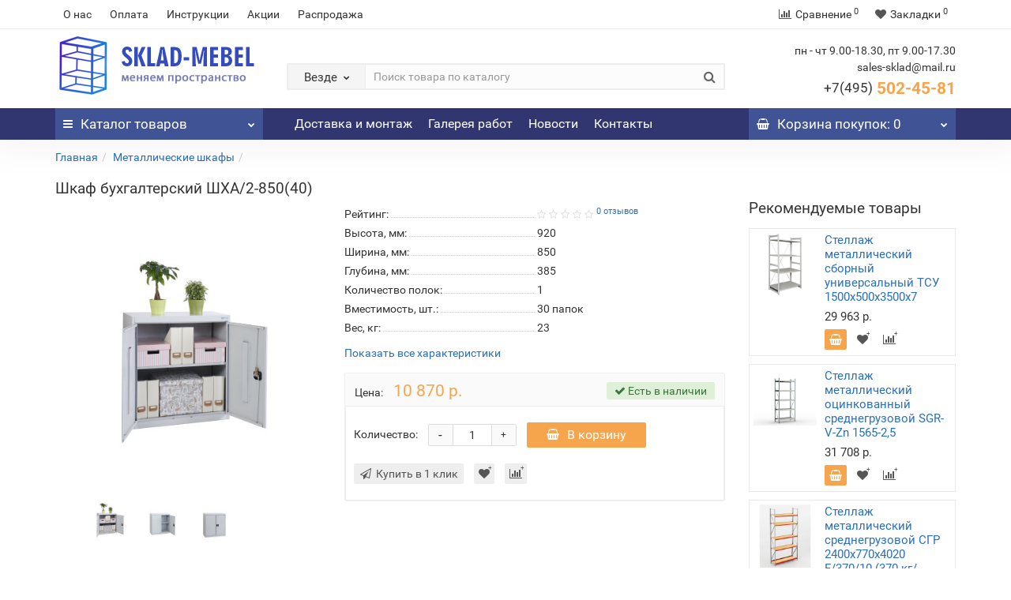

--- FILE ---
content_type: text/html; charset=utf-8
request_url: https://sklad-mebel.ru/_120
body_size: 20597
content:
<!DOCTYPE html>
<!--[if IE]><![endif]-->
<!--[if IE 8 ]><html dir="ltr" lang="ru" class="iexpl"><![endif]-->
<!--[if IE 9 ]><html dir="ltr" lang="ru" class="iexpl"><![endif]-->
<!--[if (gt IE 9)|!(IE)]><!-->
<html dir="ltr" lang="ru" class="product-product-1935 opacity_minus">
<!--<![endif]-->
<head>
<meta charset="UTF-8" />
<meta name="viewport" content="width=device-width, initial-scale=1">
<meta http-equiv="X-UA-Compatible" content="IE=edge">
<title>Шкаф бухгалтерский ШХА/2-850(40) - купить в Москве, цена в интернет-магазине Sklad-mebel.ru</title>

      
<base href="https://sklad-mebel.ru/" />
<meta name="description" content="Шкаф бухгалтерский ШХА/2-850(40) заказать в интернет-магазине Sklad-mebel.ru в Москве. Недорогая металлическая мебель, стеллажи и складское оборудование от производителя ☎ 8 (495) 502-45-81 ✈ Доставка ❶ Высокое качество ❷ Низкие цены." />
<meta property="og:title" content="Шкаф бухгалтерский ШХА/2-850(40) - купить в Москве, цена в интернет-магазине Sklad-mebel.ru" />
<meta property="og:type" content="website" />
<meta property="og:url" content="https://sklad-mebel.ru/_120" />
<meta property="og:image" content="https://sklad-mebel.ru/image/cache/catalog/products/shkafy/shha/shhai2_3-400x400.jpg" />
<meta property="og:site_name" content="Склад мебель" />
	<link href="catalog/view/theme/revolution/stylesheet/stylesheet_min.css" rel="stylesheet">
<style>
#top2 .search {margin-top: 35px;}
#top2 #logo {margin-top: 20px;}
</style>

              <script src="https://api.fondy.eu/static_common/v1/checkout/ipsp.js"></script>
			
<link href="catalog/view/javascript/revolution/cloud-zoom/cloud-zoom.css" type="text/css" rel="stylesheet" media="screen" />
<link href="catalog/view/javascript/jquery/magnific/magnific-popup.css" type="text/css" rel="stylesheet" media="screen" />
<link href="catalog/view/javascript/jquery/datetimepicker/bootstrap-datetimepicker.min.css" type="text/css" rel="stylesheet" media="screen" />
<script src="catalog/view/javascript/jquery/jquery-2.1.1.min.js"></script>
<script src="catalog/view/javascript/jquery/owl-carousel/owl.carousel.min.js"></script>
<link href="https://sklad-mebel.ru/_120" rel="canonical" />
<link href="https://sklad-mebel.ru/image/catalog/icon-logo.png" rel="icon" />
<script src="catalog/view/javascript/revolution/cloud-zoom/cloud-zoom.1.0.2.js"></script>
<script src="catalog/view/javascript/jquery/magnific/jquery.magnific-popup.min.js"></script>
<script src="catalog/view/javascript/jquery/datetimepicker/moment.js"></script>
<script src="catalog/view/javascript/jquery/datetimepicker/locale/ru-ru.js"></script>
<script src="catalog/view/javascript/jquery/datetimepicker/bootstrap-datetimepicker.min.js"></script>
<script><!--
function max_height_div(div){var maxheight = 0;$(div).each(function(){$(this).removeAttr('style');if($(this).height() > maxheight){maxheight = $(this).height();}});$(div).height(maxheight);}
//--></script>
<!-- Yandex.Metrika counter -->
<script type="text/javascript" >
   (function(m,e,t,r,i,k,a){m[i]=m[i]||function(){(m[i].a=m[i].a||[]).push(arguments)};
   m[i].l=1*new Date();k=e.createElement(t),a=e.getElementsByTagName(t)[0],k.async=1,k.src=r,a.parentNode.insertBefore(k,a)})
   (window, document, "script", "https://mc.yandex.ru/metrika/tag.js", "ym");
   ym(10942138, "init", {
        id:10942138,
        clickmap:true,
        trackLinks:true,
        accurateTrackBounce:true,
        webvisor:true
   });
</script>
<noscript><div><img src="https://mc.yandex.ru/watch/10942138" style="position:absolute; left:-9999px;" alt="" /></div></noscript>
<!-- /Yandex.Metrika counter --><script src="https://zachestnyibiznes.ru/js/zchb-widget.js"></script>
</head>
<body>
<div class="all_content_mmenu">
<div id="pagefader"></div>
<div id="pagefader2"></div>
<!--noindex-->
<div class="hidden-md hidden-lg">
	<nav class="mobilemenu navmenu mobcats navmenu-default navmenu-fixed-left offcanvas">
		<div class="collapse navbar-collapse navbar-ex1-collapse">
			<ul class="nav navbar-nav">
				<li><button data-toggle="offcanvas" data-target=".mobcats" data-canvas="body">Назад<i class="fa fa-chevron-right"></i></button></li>
																																															<li>
													<a href="https://sklad-mebel.ru/metallicheskie-stellazhi/" rel="nofollow">Металлические стеллажи<span class="chevrond" data-toggle="collapse"><i class="fa fa-plus on"></i><i class="fa fa-minus off"></i></span></a>
																											<div class="collapse list-group-submenu">
															<ul class="list-unstyled">
																																	<li>
																		<a href="https://sklad-mebel.ru/metallicheskie-stellazhi/skladskie-stellazhi/" rel="nofollow">Складские стеллажи<span class="chevrond" data-toggle="collapse"><i class="fa fa-plus on"></i><i class="fa fa-minus off"></i></span></a>
																																					<div class="collapse list-group-submenu">
																				<ul class="list-unstyled">
																																											<li><a href="https://sklad-mebel.ru/metallicheskie-stellazhi/skladskie-stellazhi/konsolnye-stellazhi/" rel="nofollow">- Консольные стеллажи</a></li>
																																											<li><a href="https://sklad-mebel.ru/metallicheskie-stellazhi/skladskie-stellazhi/palletnye-stellazhi/" rel="nofollow">- Паллетные стеллажи</a></li>
																																									</ul>
																			</div>
																																			</li>
																																	<li>
																		<a href="https://sklad-mebel.ru/metallicheskie-stellazhi/arhivnye-stellazhi/" rel="nofollow">Архивные стеллажи</a>
																																			</li>
																																	<li>
																		<a href="https://sklad-mebel.ru/metallicheskie-stellazhi/stellazhi-dlya-garazha/" rel="nofollow">Стеллажи для гаража </a>
																																			</li>
																																	<li>
																		<a href="https://sklad-mebel.ru/metallicheskie-stellazhi/stellazhi-dlya-doma/" rel="nofollow">Стеллажи для дома</a>
																																			</li>
																																	<li>
																		<a href="https://sklad-mebel.ru/metallicheskie-stellazhi/stellazhi-dlya-koles-i-shin/" rel="nofollow">Стеллажи для колес и шин</a>
																																			</li>
																																	<li>
																		<a href="https://sklad-mebel.ru/metallicheskie-stellazhi/stellazhi-dlya-kladovoj/" rel="nofollow">Стеллажи в кладовку металлические</a>
																																			</li>
																																	<li>
																		<a href="https://sklad-mebel.ru/metallicheskie-stellazhi/polochnye-stellazhi/" rel="nofollow">Полочные стеллажи</a>
																																			</li>
																																	<li>
																		<a href="https://sklad-mebel.ru/metallicheskie-stellazhi/sborno-razbornye-stellazhi/" rel="nofollow">Стеллажи металлические сборно-разборные</a>
																																			</li>
																																	<li>
																		<a href="https://sklad-mebel.ru/metallicheskie-stellazhi/komplektuyushchie-dlya-metallicheskih-stellazhej/" rel="nofollow">Комплектующие для металлических стеллажей<span class="chevrond" data-toggle="collapse"><i class="fa fa-plus on"></i><i class="fa fa-minus off"></i></span></a>
																																					<div class="collapse list-group-submenu">
																				<ul class="list-unstyled">
																																											<li><a href="https://sklad-mebel.ru/metallicheskie-stellazhi/komplektuyushchie-dlya-metallicheskih-stellazhej/polki-dlya-metallicheskih-stellazhej/" rel="nofollow">- Полки для металлических стеллажей</a></li>
																																											<li><a href="https://sklad-mebel.ru/metallicheskie-stellazhi/komplektuyushchie-dlya-metallicheskih-stellazhej/stojki-dlya-metallicheskih-stellazhej/" rel="nofollow">- Стойки для металлических стеллажей</a></li>
																																											<li><a href="https://sklad-mebel.ru/metallicheskie-stellazhi/komplektuyushchie-dlya-metallicheskih-stellazhej/yaschiki-dlya-naklonnykh-stellazhej/" rel="nofollow">- Ящики для наклонных стеллажей</a></li>
																																											<li><a href="https://sklad-mebel.ru/metallicheskie-stellazhi/komplektuyushchie-dlya-metallicheskih-stellazhej/elementy-metallicheskogo-stellazha-stfl-boltovogo/" rel="nofollow">- Элементы стеллажей СТФЛ</a></li>
																																											<li><a href="https://sklad-mebel.ru/metallicheskie-stellazhi/komplektuyushchie-dlya-metallicheskih-stellazhej/elementy-stellazha-otsinkovannogo-m3-na-zatsepakh/" rel="nofollow">- Элементы стеллажей М3</a></li>
																																											<li><a href="https://sklad-mebel.ru/metallicheskie-stellazhi/komplektuyushchie-dlya-metallicheskih-stellazhej/elementy-stellazha-arkhivnogo-stf-st-boltovogo/" rel="nofollow">- Элементы стеллажей СТФ (СТ)</a></li>
																																											<li><a href="https://sklad-mebel.ru/metallicheskie-stellazhi/komplektuyushchie-dlya-metallicheskih-stellazhej/elementy-stellazha-stfu-boltovogo/" rel="nofollow">- Элементы стеллажей СТФУ</a></li>
																																											<li><a href="https://sklad-mebel.ru/metallicheskie-stellazhi/komplektuyushchie-dlya-metallicheskih-stellazhej/elementy-stellazha-universalnogo-tsu-su-spz-na-zatsepakh/" rel="nofollow">- Элементы стеллажей ТСУ (СУ, СПЗ)</a></li>
																																											<li><a href="https://sklad-mebel.ru/metallicheskie-stellazhi/komplektuyushchie-dlya-metallicheskih-stellazhej/elementy-stellazha-otsinkovannogo-m8-na-zatsepakh/" rel="nofollow">- Элементы стеллажей М8</a></li>
																																											<li><a href="https://sklad-mebel.ru/metallicheskie-stellazhi/komplektuyushchie-dlya-metallicheskih-stellazhej/elementy-stellazha-srednegruzovogo-mkf-fanernyj-nastil/" rel="nofollow">- Элементы стеллажей МКФ</a></li>
																																											<li><a href="https://sklad-mebel.ru/metallicheskie-stellazhi/komplektuyushchie-dlya-metallicheskih-stellazhej/elementy-stellazha-srednegruzovogo-profi-t-fanernyj-nastil/" rel="nofollow">- Элементы стеллажей Профи-Т</a></li>
																																											<li><a href="https://sklad-mebel.ru/metallicheskie-stellazhi/komplektuyushchie-dlya-metallicheskih-stellazhej/elementy-stellazha-srednegruzovogo-sgr/" rel="nofollow">- Элементы стеллажей SGR</a></li>
																																											<li><a href="https://sklad-mebel.ru/metallicheskie-stellazhi/komplektuyushchie-dlya-metallicheskih-stellazhej/elementy-stellazha-srednegruzovogo-sgu-50/" rel="nofollow">- Элементы стеллажей СГУ-50</a></li>
																																									</ul>
																			</div>
																																			</li>
																															</ul>
														</div>
																									</li>
																							<li>
													<a href="https://sklad-mebel.ru/metallicheskie-shkafy/" rel="nofollow">Металлические шкафы<span class="chevrond" data-toggle="collapse"><i class="fa fa-plus on"></i><i class="fa fa-minus off"></i></span></a>
																											<div class="collapse list-group-submenu">
															<ul class="list-unstyled">
																																	<li>
																		<a href="https://sklad-mebel.ru/metallicheskie-shkafy/shkafi-dlja-garazha-i-dachi/" rel="nofollow">Шкафы для гаража и дачи<span class="chevrond" data-toggle="collapse"><i class="fa fa-plus on"></i><i class="fa fa-minus off"></i></span></a>
																																					<div class="collapse list-group-submenu">
																				<ul class="list-unstyled">
																																											<li><a href="https://sklad-mebel.ru/metallicheskie-shkafy/shkafi-dlja-garazha-i-dachi/shkafi-dlja-garazha-i-dachi-polochnie-/" rel="nofollow">- Шкафы для гаража и дачи полочные </a></li>
																																											<li><a href="https://sklad-mebel.ru/metallicheskie-shkafy/shkafi-dlja-garazha-i-dachi/shkafi-dlja-garazha-i-dachi-dlja-odezhdi/" rel="nofollow">- Шкафы для гаража и дачи для одежды ШР и ШРК</a></li>
																																											<li><a href="https://sklad-mebel.ru/metallicheskie-shkafy/shkafi-dlja-garazha-i-dachi/hozjajstvennie-shkafi-dlja-garazha-shmu-ls/" rel="nofollow">- Хозяйственные шкафы для гаража ШМУ, LS</a></li>
																																											<li><a href="https://sklad-mebel.ru/metallicheskie-shkafy/shkafi-dlja-garazha-i-dachi/metallicheskie-shkafi-dlja-gazovih-ballonov-shgr/" rel="nofollow">- Металлические шкафы для газовых баллонов ШГР</a></li>
																																											<li><a href="https://sklad-mebel.ru/metallicheskie-shkafy/shkafi-dlja-garazha-i-dachi/metallicheskie-shkafi-dlja-kljuchej-kv/" rel="nofollow">- Металлические шкафы для ключей </a></li>
																																									</ul>
																			</div>
																																			</li>
																																	<li>
																		<a href="https://sklad-mebel.ru/metallicheskie-shkafy/metallicheskie-shkafi-dlja-odezhdi-lokeri/" rel="nofollow">Шкафы для одежды (Локеры)<span class="chevrond" data-toggle="collapse"><i class="fa fa-plus on"></i><i class="fa fa-minus off"></i></span></a>
																																					<div class="collapse list-group-submenu">
																				<ul class="list-unstyled">
																																											<li><a href="https://sklad-mebel.ru/metallicheskie-shkafy/metallicheskie-shkafi-dlja-odezhdi-lokeri/shkafi-dlja-razdevalok-svarnie-i-sborno-razbornie/" rel="nofollow">- Шкафы для раздевалок сварные и сборно-разборные</a></li>
																																											<li><a href="https://sklad-mebel.ru/metallicheskie-shkafy/metallicheskie-shkafi-dlja-odezhdi-lokeri/shkafi-dlja-razdevalok-modulnie/" rel="nofollow">- Шкафы для раздевалок модульные</a></li>
																																											<li><a href="https://sklad-mebel.ru/metallicheskie-shkafy/metallicheskie-shkafi-dlja-odezhdi-lokeri/skamejki-garderobnye-i-podstavki/" rel="nofollow">- Скамейки гардеробные и подставки</a></li>
																																									</ul>
																			</div>
																																			</li>
																																	<li>
																		<a href="https://sklad-mebel.ru/metallicheskie-shkafy/metallicheskie-shkafi-dlja-ofisa/" rel="nofollow">Шкафы для офиса<span class="chevrond" data-toggle="collapse"><i class="fa fa-plus on"></i><i class="fa fa-minus off"></i></span></a>
																																					<div class="collapse list-group-submenu">
																				<ul class="list-unstyled">
																																											<li><a href="https://sklad-mebel.ru/metallicheskie-shkafy/metallicheskie-shkafi-dlja-ofisa/shkafi-arhivnie-dlja-dokumentov/" rel="nofollow">- Шкафы архивные для документов</a></li>
																																											<li><a href="https://sklad-mebel.ru/metallicheskie-shkafy/metallicheskie-shkafi-dlja-ofisa/shkafi-buhgalterskie/" rel="nofollow">- Бухгалтерские шкафы</a></li>
																																											<li><a href="https://sklad-mebel.ru/metallicheskie-shkafy/metallicheskie-shkafi-dlja-ofisa/kartoteki/" rel="nofollow">- Картотечные шкафы</a></li>
																																											<li><a href="https://sklad-mebel.ru/metallicheskie-shkafy/metallicheskie-shkafi-dlja-ofisa/metallicheskie-mobilnie-tumbi/" rel="nofollow">- Металлические мобильные тумбы</a></li>
																																											<li><a href="https://sklad-mebel.ru/metallicheskie-shkafy/metallicheskie-shkafi-dlja-ofisa/mnogojashhichnie-shkafi/" rel="nofollow">- Многоящичные шкафы</a></li>
																																											<li><a href="https://sklad-mebel.ru/metallicheskie-shkafy/metallicheskie-shkafi-dlja-ofisa/kljuchnici/" rel="nofollow">- Ключницы</a></li>
																																											<li><a href="https://sklad-mebel.ru/metallicheskie-shkafy/metallicheskie-shkafi-dlja-ofisa/individualnie-shkafi-kassira/" rel="nofollow">- Индивидуальные шкафы кассира</a></li>
																																									</ul>
																			</div>
																																			</li>
																																	<li>
																		<a href="https://sklad-mebel.ru/metallicheskie-shkafy/metallicheskie-shkafi-dlja-sumok-dlja-magazinov/" rel="nofollow">Шкафы для сумок (для магазинов)</a>
																																			</li>
																																	<li>
																		<a href="https://sklad-mebel.ru/metallicheskie-shkafy/shkafi-hozjajstvennie-/" rel="nofollow">Шкафы хозяйственные </a>
																																			</li>
																															</ul>
														</div>
																									</li>
																							<li>
													<a href="https://sklad-mebel.ru/sejfy/" rel="nofollow"> Сейфы<span class="chevrond" data-toggle="collapse"><i class="fa fa-plus on"></i><i class="fa fa-minus off"></i></span></a>
																											<div class="collapse list-group-submenu">
															<ul class="list-unstyled">
																																	<li>
																		<a href="https://sklad-mebel.ru/sejfy/mebelnye-i-ofisnye-sejfy/" rel="nofollow">Мебельные и офисные сейфы</a>
																																			</li>
																																	<li>
																		<a href="https://sklad-mebel.ru/sejfy/oruzhejnye-sejfy-i-shkafy/" rel="nofollow">Оружейные сейфы и шкафы</a>
																																			</li>
																															</ul>
														</div>
																									</li>
																							<li>
													<a href="https://sklad-mebel.ru/proizvodstvennaya-mebel/" rel="nofollow">Производственная мебель<span class="chevrond" data-toggle="collapse"><i class="fa fa-plus on"></i><i class="fa fa-minus off"></i></span></a>
																											<div class="collapse list-group-submenu">
															<ul class="list-unstyled">
																																	<li>
																		<a href="https://sklad-mebel.ru/proizvodstvennaya-mebel/verstaki/" rel="nofollow">Верстаки<span class="chevrond" data-toggle="collapse"><i class="fa fa-plus on"></i><i class="fa fa-minus off"></i></span></a>
																																					<div class="collapse list-group-submenu">
																				<ul class="list-unstyled">
																																											<li><a href="https://sklad-mebel.ru/proizvodstvennaya-mebel/verstaki/verstaki-master/" rel="nofollow">- Верстаки МАСТЕР</a></li>
																																											<li><a href="https://sklad-mebel.ru/proizvodstvennaya-mebel/verstaki/verstaki-praktik/" rel="nofollow">- Верстаки ПРОФИ</a></li>
																																											<li><a href="https://sklad-mebel.ru/proizvodstvennaya-mebel/verstaki/verstaki-ferrum/" rel="nofollow">- Верстаки ЭКСПЕРТ</a></li>
																																											<li><a href="https://sklad-mebel.ru/proizvodstvennaya-mebel/verstaki/verstaki-vt-i-vd/" rel="nofollow">- Верстаки ВТ и ВД</a></li>
																																											<li><a href="https://sklad-mebel.ru/proizvodstvennaya-mebel/verstaki/verstaki-vl-k/" rel="nofollow">- Верстаки ВЛ-К</a></li>
																																									</ul>
																			</div>
																																			</li>
																																	<li>
																		<a href="https://sklad-mebel.ru/proizvodstvennaya-mebel/shkafy-instrumentalnye/" rel="nofollow">Шкафы инструментальные<span class="chevrond" data-toggle="collapse"><i class="fa fa-plus on"></i><i class="fa fa-minus off"></i></span></a>
																																					<div class="collapse list-group-submenu">
																				<ul class="list-unstyled">
																																											<li><a href="https://sklad-mebel.ru/proizvodstvennaya-mebel/shkafy-instrumentalnye/shkafy-instrumentalnye-ts-1095/" rel="nofollow">- Шкафы инструментальные ТС-1095</a></li>
																																											<li><a href="https://sklad-mebel.ru/proizvodstvennaya-mebel/shkafy-instrumentalnye/shkafy-instrumentalnye-ts-1995/" rel="nofollow">- Шкафы инструментальные ТС-1995</a></li>
																																									</ul>
																			</div>
																																			</li>
																																	<li>
																		<a href="https://sklad-mebel.ru/proizvodstvennaya-mebel/telezhki-instrumentalnye/" rel="nofollow">Тележки инструментальные</a>
																																			</li>
																																	<li>
																		<a href="https://sklad-mebel.ru/proizvodstvennaya-mebel/shkafy-sushilnye/" rel="nofollow">Шкафы сушильные</a>
																																			</li>
																																	<li>
																		<a href="https://sklad-mebel.ru/proizvodstvennaya-mebel/spetsializirovannaya-mebel/" rel="nofollow">Специализированная мебель</a>
																																			</li>
																																	<li>
																		<a href="https://sklad-mebel.ru/proizvodstvennaya-mebel/aksessuary-na-ekran/" rel="nofollow">Аксессуары на экран</a>
																																			</li>
																															</ul>
														</div>
																									</li>
																							<li>
													<a href="https://sklad-mebel.ru/lestnitsy-peredvizhnye/" rel="nofollow">Лестницы передвижные</a>
																									</li>
																							<li>
													<a href="https://sklad-mebel.ru/kolesa-promyshlennye/" rel="nofollow">Сетчатые металлические шкафы и контейнеры</a>
																									</li>
																							<li>
													<a href="https://sklad-mebel.ru/telezhki-skladskie/" rel="nofollow">Тележки складские<span class="chevrond" data-toggle="collapse"><i class="fa fa-plus on"></i><i class="fa fa-minus off"></i></span></a>
																											<div class="collapse list-group-submenu">
															<ul class="list-unstyled">
																																	<li>
																		<a href="https://sklad-mebel.ru/telezhki-skladskie/telezhki-platformennye/" rel="nofollow">Тележки платформенные четырехколесные</a>
																																			</li>
																																	<li>
																		<a href="https://sklad-mebel.ru/telezhki-skladskie/telezhki-dvukhkolesnye/" rel="nofollow">Тележки грузовые двухколесные</a>
																																			</li>
																																	<li>
																		<a href="https://sklad-mebel.ru/telezhki-skladskie/telezhki-spetsializirovannye-dvukhkolesnye/" rel="nofollow">Тележки специализированные </a>
																																			</li>
																																	<li>
																		<a href="https://sklad-mebel.ru/telezhki-skladskie/telezhki-platformennye-usilennye/" rel="nofollow">Тележки платформенные усиленные</a>
																																			</li>
																																	<li>
																		<a href="https://sklad-mebel.ru/telezhki-skladskie/mnogoyarusnye-telezhki/" rel="nofollow">Многоярусные тележки</a>
																																			</li>
																															</ul>
														</div>
																									</li>
																							<li>
													<a href="https://sklad-mebel.ru/gidravlicheskie-telezhki/" rel="nofollow">Гидравлические тележки<span class="chevrond" data-toggle="collapse"><i class="fa fa-plus on"></i><i class="fa fa-minus off"></i></span></a>
																											<div class="collapse list-group-submenu">
															<ul class="list-unstyled">
																																	<li>
																		<a href="https://sklad-mebel.ru/gidravlicheskie-telezhki/gidravlicheskie-telezhki-standartnye/" rel="nofollow">Гидравлические тележки СТАНДАРТНЫЕ</a>
																																			</li>
																																	<li>
																		<a href="https://sklad-mebel.ru/gidravlicheskie-telezhki/gidravlicheskie-telezhki-dlinnovilnye/" rel="nofollow">Гидравлические тележки ДЛИННОВИЛЬНЫЕ</a>
																																			</li>
																																	<li>
																		<a href="https://sklad-mebel.ru/gidravlicheskie-telezhki/gidravlicheskie-telezhki-korotkovilnye/" rel="nofollow">Гидравлические тележки КОРОТКОВИЛЬНЫЕ</a>
																																			</li>
																																	<li>
																		<a href="https://sklad-mebel.ru/gidravlicheskie-telezhki/spetsializirovannye/" rel="nofollow">Специализированные</a>
																																			</li>
																															</ul>
														</div>
																									</li>
																																												</ul>
		</div>
	</nav>
	<nav class="mobilemenu navmenu moblinks navmenu-default navmenu-fixed-left offcanvas">
		<div class="collapse navbar-collapse navbar-ex1-collapse">
		  <ul class="nav navbar-nav">
			<li><button data-toggle="offcanvas" data-target=".moblinks" data-canvas="body">Назад<i class="fa fa-chevron-right"></i></button></li>
							<li><a href="https://sklad-mebel.ru/o-nas" rel="nofollow">О нас</a></li>
							<li><a href="https://sklad-mebel.ru/oplata" rel="nofollow">Оплата</a></li>
															<li><a href="/instruktsii" rel="nofollow">Инструкции</a></li>
									<li><a href="akcii" rel="nofollow">Акции</a></li>
									<li><a href="rasprodazha" rel="nofollow">Распродажа</a></li>
																<li class="foroppro_mob" style="display:none;"></li>
		  </ul>
		</div>
	</nav>
	<script><!--
	$(".mobilemenu .chevrond").click(function () {
		$(this).siblings(".collapsible").toggle();
		$(this).toggleClass("hided");
		$(this).parent().next().toggleClass("in");
	});
	--></script>
</div>
<!--/noindex-->
<header>
		<div id="top">
		<div class="container">
														<div class="hidden-sm hidden-md hidden-lg mobile_info">
					<div class="navbar navbar-default pull-left">
																					<button type="button" class="navbar-toggle" data-toggle="offcanvas"
								data-target=".navmenu.moblinks" data-canvas="body">
								<i class="fa fa-info" aria-hidden="true"></i>
								<span class="hidden-xs">Информация</span>
								<i class="fa fa-chevron-left"></i>
								</button>
																		</div>
				</div>
								<div class="top-links hidden-xs verh nav pull-left text-center">
											<a href="https://sklad-mebel.ru/o-nas">О нас</a>
											<a href="https://sklad-mebel.ru/oplata">Оплата</a>
																							<a href="/instruktsii">Инструкции</a>
													<a href="akcii">Акции</a>
													<a href="rasprodazha">Распродажа</a>
																					<span class="foroppro" style="display:none;"></span>
				</div>
										<div class="top-links verh nav pull-right text_ico_skrit">
					<ul class="list-inline">
																		<li><a href="https://sklad-mebel.ru/compare-products/" class="dropdown-toggle"><span id="compare-total"><i class="fa fa-bar-chart"></i><span class="hidden-xs hidden-sm">Сравнение</span><sup>0</sup></span></a></li>						<li><a href="https://sklad-mebel.ru/wishlist/" class="dropdown-toggle"><span id="wishlist-total"><i class="fa fa-heart"></i><span class="hidden-xs hidden-sm">Закладки</span><sup>0</sup></span></a></li>											</ul>
				</div>
					</div>
	</div>
		<div id="top2">
	  <div class="container">
		<div class="row">
		<div class="col-xs-12 col-sm-6 col-md-3">
			<div id="logo">
			  								  <a href="https://sklad-mebel.ru/"><img src="https://sklad-mebel.ru/image/catalog/logo8.png" title="Склад мебель" alt="Склад мебель" class="img-responsive" /></a>
							  			</div>
		</div>
				<div class="hidden-xs hidden-sm bigsearch col-xs-12 col-sm-6 col-md-6">
								<div class="search input-group">	
		<div class="change_category input-group-btn">
			<button type="button" class="change_category_button btn btn-default btn-lg dropdown-toggle" data-toggle="dropdown">
								<span class="category-name">Везде</span><i class="fa fa-chevron-down"></i>
			</button>
			<ul class="dropdown-menu catsearch">
				<li><a href="#" onclick="return false;" class="0">Везде</a></li>
								<li><a href="#" onclick="return false;" class="11">Металлические стеллажи</a></li>
								<li><a href="#" onclick="return false;" class="11900457">Металлические шкафы</a></li>
								<li><a href="#" onclick="return false;" class="11900229"> Сейфы</a></li>
								<li><a href="#" onclick="return false;" class="11900502">Производственная мебель</a></li>
								<li><a href="#" onclick="return false;" class="11900511">Лестницы передвижные</a></li>
								<li><a href="#" onclick="return false;" class="11900231">Сетчатые металлические шкафы и контейнеры</a></li>
								<li><a href="#" onclick="return false;" class="11900517">Тележки складские</a></li>
								<li><a href="#" onclick="return false;" class="11900228">Гидравлические тележки</a></li>
								<li><a href="#" onclick="return false;" class="11900529">Распродажа</a></li>
							</ul>
			<input class="selected_category" type="hidden" name="category_id" value="0" />
		</div>
		<input type="text" name="search" value="" placeholder="Поиск товара по каталогу" class="form-control input-lg" />
		<span class="search_button input-group-btn">
			<button type="button" class="search-button btn btn-default btn-lg search_button">
				<i class="fa fa-search"></i>
			</button>
		</span>
	</div>
	<script><!--
	$('.search a').click(function(){
		$(".selected_category").val($(this).attr('class'));
		$('.change_category_button').html('<span class="category-name">' + $(this).html() + '</span><i class="fa fa-chevron-down"></i>');
	});
	//--></script>
					</div>
							<div class="col-xs-12 col-sm-6 col-md-3 ">
				<div class="header_conts t-ar">
					<div class="tel">
													<span class="header_phone_image"><i class="fa none"></i></span>
												<div class="header_phone_nomer">
															<span class="s11">пн - чт 9.00-18.30, пт 9.00-17.30</span>
																	<span class="s12">sales-sklad@mail.ru</span>
																																						<button type="button" class="dropdown-toggle" data-toggle="dropdown" aria-expanded="true">
									<span class="s22">
										<span class="telefon">+7(495)</span> 502-45-81																				<i class="fa fa-chevron-down"></i>
																			</span>
								</button>
																														<ul class="dropdown-menu dropdown-menu-right dop_contss">
																																																												<li><a href="/contact-us"><span><i class="fa fa-map-marker"></i><span>142704, г. Москва, поселок завода Мосрентген, проезд Институтский, д. 2</span></span></a></li>
																																												<li><a href="mailto:sales-sklad@mail.ru"><span><i class="fa fa-envelope"></i><span>sales-sklad@mail.ru</span></span></a></li>
																																															</ul>	
													</div>
					</div>
														</div>
			</div>
								<div class="hidden-md hidden-lg mobsearch col-xs-12 col-sm-12">
			<!--noindex-->
								<div class="search input-group">	
		<div class="change_category input-group-btn">
			<button type="button" class="change_category_button btn btn-default btn-lg dropdown-toggle" data-toggle="dropdown">
								<span class="category-name">Везде</span><i class="fa fa-chevron-down"></i>
			</button>
			<ul class="dropdown-menu catsearch">
				<li><a href="#" onclick="return false;" class="0">Везде</a></li>
								<li><a href="#" onclick="return false;" class="11">Металлические стеллажи</a></li>
								<li><a href="#" onclick="return false;" class="11900457">Металлические шкафы</a></li>
								<li><a href="#" onclick="return false;" class="11900229"> Сейфы</a></li>
								<li><a href="#" onclick="return false;" class="11900502">Производственная мебель</a></li>
								<li><a href="#" onclick="return false;" class="11900511">Лестницы передвижные</a></li>
								<li><a href="#" onclick="return false;" class="11900231">Сетчатые металлические шкафы и контейнеры</a></li>
								<li><a href="#" onclick="return false;" class="11900517">Тележки складские</a></li>
								<li><a href="#" onclick="return false;" class="11900228">Гидравлические тележки</a></li>
								<li><a href="#" onclick="return false;" class="11900529">Распродажа</a></li>
							</ul>
			<input class="selected_category" type="hidden" name="category_id" value="0" />
		</div>
		<input type="text" name="search" value="" placeholder="Поиск товара по каталогу" class="form-control input-lg" />
		<span class="search_button input-group-btn">
			<button type="button" class="search-button btn btn-default btn-lg search_button">
				<i class="fa fa-search"></i>
			</button>
		</span>
	</div>
	<script><!--
	$('.search a').click(function(){
		$(".selected_category").val($(this).attr('class'));
		$('.change_category_button').html('<span class="category-name">' + $(this).html() + '</span><i class="fa fa-chevron-down"></i>');
	});
	//--></script>
						<!--/noindex-->
		</div>
				</div>
	  </div>
	</div>
		<!--noindex-->
			<div id="top3_links" class="clearfix hidden-md hidden-lg">
			<div class="container">
				<div class="row">
					<div class="top-links col-xs-12">
							<ul class="list-inline">
																	<li><a href="https://sklad-mebel.ru/dostavka-i-montazh" rel="nofollow">Доставка и монтаж</a></li>
																	<li><a href="https://sklad-mebel.ru/galereya-rabot" rel="nofollow">Галерея работ</a></li>
																																			<li><a href="news" rel="nofollow"><i class="hidden-md fa none hidden"></i>Новости</a></li>
																			<li><a href="contact-us" rel="nofollow"><i class="hidden-md fa none hidden"></i>Контакты</a></li>
																								</ul>
					</div>
				</div>
			</div>
		</div>
		<!--/noindex-->
		<div id="top3" class="clearfix ">
		<div class="container">
			<div class="row image_in_ico_row">
								<div class="col-xs-6 col-md-3">
					<div id="menu2_button" class="page-fader inhome">
<div class="box-heading hidden-md hidden-lg" data-toggle="offcanvas" data-target=".navmenu.mobcats" data-canvas="body"><i class="fa fa-bars"></i>Каталог<span class="hidden-xs"> товаров</span><span class="icorightmenu"><i class="fa fa-chevron-down"></i></span></div>
<div class="box-heading hidden-xs hidden-sm" onclick="return false;"><i class="fa fa-bars"></i>Каталог<span class="hidden-xs"> товаров</span><span class="icorightmenu"><i class="fa fa-chevron-down"></i></span></div>
<div class="box-content am hidden-xs hidden-sm">
<div id="menu2" class="inhome">
<div class="podmenu2"></div>
<div class="catalog_list catalog_list_popup catalog_as_popup">
			<div class="revlevel_1 hasChildren closed menu2categories">
							<div class="title with-child">
				<a href="https://sklad-mebel.ru/metallicheskie-stellazhi/">
				<i class="am_category_icon fa none hidden"></i>Металлические стеллажи				<span class="arrow-btn"><i class="fa fa-angle-right"></i></span>
				</a>
				</div>
							
			<div class="childrenList">
								<div class="child-box box-col-3">
									<div class="image_in_ico_11 refine_categories clearfix">
													<a class="col-sm-3 col-lg-2" href="https://sklad-mebel.ru/metallicheskie-stellazhi/skladskie-stellazhi/">
								<img src="https://sklad-mebel.ru/image/cache/catalog/products/stellazhi/sgr/3_sgr_9_400-150x150.jpg" alt="Складские стеллажи" /><span>Складские стеллажи</span>
							</a>
													<a class="col-sm-3 col-lg-2" href="https://sklad-mebel.ru/metallicheskie-stellazhi/arhivnye-stellazhi/">
								<img src="https://sklad-mebel.ru/image/cache/catalog/category/arhiv-stel-150x150.jpg" alt="Архивные стеллажи" /><span>Архивные стеллажи</span>
							</a>
													<a class="col-sm-3 col-lg-2" href="https://sklad-mebel.ru/metallicheskie-stellazhi/stellazhi-dlya-garazha/">
								<img src="https://sklad-mebel.ru/image/cache/catalog/category/garazj-glav-150x150.jpg" alt="Стеллажи для гаража " /><span>Стеллажи для гаража </span>
							</a>
													<a class="col-sm-3 col-lg-2" href="https://sklad-mebel.ru/metallicheskie-stellazhi/stellazhi-dlya-doma/">
								<img src="https://sklad-mebel.ru/image/cache/catalog/products/stellazhi/profi-t/img_7406-150x150.jpg" alt="Стеллажи для дома" /><span>Стеллажи для дома</span>
							</a>
													<a class="col-sm-3 col-lg-2" href="https://sklad-mebel.ru/metallicheskie-stellazhi/stellazhi-dlya-koles-i-shin/">
								<img src="https://sklad-mebel.ru/image/cache/catalog/products/stellazhi/tsu/shina9-150x150.png" alt="Стеллажи для колес и шин" /><span>Стеллажи для колес и шин</span>
							</a>
													<a class="col-sm-3 col-lg-2" href="https://sklad-mebel.ru/metallicheskie-stellazhi/stellazhi-dlya-kladovoj/">
								<img src="https://sklad-mebel.ru/image/cache/catalog/category/1%282%29-150x150.jpg" alt="Стеллажи в кладовку металлические" /><span>Стеллажи в кладовку металлические</span>
							</a>
													<a class="col-sm-3 col-lg-2" href="https://sklad-mebel.ru/metallicheskie-stellazhi/polochnye-stellazhi/">
								<img src="https://sklad-mebel.ru/image/cache/catalog/category/stfl-poloch-150x150.jpg" alt="Полочные стеллажи" /><span>Полочные стеллажи</span>
							</a>
													<a class="col-sm-3 col-lg-2" href="https://sklad-mebel.ru/metallicheskie-stellazhi/sborno-razbornye-stellazhi/">
								<img src="https://sklad-mebel.ru/image/cache/catalog/products/stellazhi/99979-150x150.jpg" alt="Стеллажи металлические сборно-разборные" /><span>Стеллажи металлические сборно-разборные</span>
							</a>
													<a class="col-sm-3 col-lg-2" href="https://sklad-mebel.ru/metallicheskie-stellazhi/komplektuyushchie-dlya-metallicheskih-stellazhej/">
								<img src="https://sklad-mebel.ru/image/cache/catalog/el-150x150.jpg" alt="Комплектующие для металлических стеллажей" /><span>Комплектующие для металлических стеллажей</span>
							</a>
											</div>
												</div>
			</div>
					</div>		
			<div class="revlevel_1 hasChildren closed menu2categories">
							<div class="title with-child">
				<a href="https://sklad-mebel.ru/metallicheskie-shkafy/">
				<span class="am_category_image hidden"><img src="https://sklad-mebel.ru/image/cache/no_image-21x21.png" alt=""/><span class="mask"></span></span>Металлические шкафы				<span class="arrow-btn"><i class="fa fa-angle-right"></i></span>
				</a>
				</div>
							
			<div class="childrenList">
								<div class="child-box box-col-3">
									<div class="image_in_ico_11900457 refine_categories clearfix">
													<a class="col-sm-3 col-lg-2" href="https://sklad-mebel.ru/metallicheskie-shkafy/shkafi-dlja-garazha-i-dachi/">
								<img src="https://sklad-mebel.ru/image/cache/catalog/products/shkafy/99932-150x150.jpg" alt="Шкафы для гаража и дачи" /><span>Шкафы для гаража и дачи</span>
							</a>
													<a class="col-sm-3 col-lg-2" href="https://sklad-mebel.ru/metallicheskie-shkafy/metallicheskie-shkafi-dlja-odezhdi-lokeri/">
								<img src="https://sklad-mebel.ru/image/cache/catalog/products/shkafy/shrk/shrk-22-vsk1-150x150.jpg" alt="Шкафы для одежды (Локеры)" /><span>Шкафы для одежды (Локеры)</span>
							</a>
													<a class="col-sm-3 col-lg-2" href="https://sklad-mebel.ru/metallicheskie-shkafy/metallicheskie-shkafi-dlja-ofisa/">
								<img src="https://sklad-mebel.ru/image/cache/catalog/products/shkafy/praktik/praktik_am_1891-150x150.jpg" alt="Шкафы для офиса" /><span>Шкафы для офиса</span>
							</a>
													<a class="col-sm-3 col-lg-2" href="https://sklad-mebel.ru/metallicheskie-shkafy/metallicheskie-shkafi-dlja-sumok-dlja-magazinov/">
								<img src="https://sklad-mebel.ru/image/cache/catalog/products/shkafy/99950-150x150.jpg" alt="Шкафы для сумок (для магазинов)" /><span>Шкафы для сумок (для магазинов)</span>
							</a>
													<a class="col-sm-3 col-lg-2" href="https://sklad-mebel.ru/metallicheskie-shkafy/shkafi-hozjajstvennie-/">
								<img src="https://sklad-mebel.ru/image/cache/catalog/products/shkafy/1439447635close_prv-150x150.jpg" alt="Шкафы хозяйственные " /><span>Шкафы хозяйственные </span>
							</a>
											</div>
												</div>
			</div>
					</div>		
			<div class="revlevel_1 hasChildren closed menu2categories">
							<div class="title with-child">
				<a href="https://sklad-mebel.ru/sejfy/">
				<span class="am_category_image hidden"><img src="https://sklad-mebel.ru/image/cache/no_image-21x21.png" alt=""/><span class="mask"></span></span> Сейфы				<span class="arrow-btn"><i class="fa fa-angle-right"></i></span>
				</a>
				</div>
							
			<div class="childrenList">
								<div class="child-box box-col-1">
									<div class="image_in_ico_11900229 refine_categories clearfix">
													<a class="col-sm-12 col-lg-6" href="https://sklad-mebel.ru/sejfy/mebelnye-i-ofisnye-sejfy/">
								<img src="https://sklad-mebel.ru/image/cache/catalog/products/seyfi/1271675577close_full-150x150.jpg" alt="Мебельные и офисные сейфы" /><span>Мебельные и офисные сейфы</span>
							</a>
													<a class="col-sm-12 col-lg-6" href="https://sklad-mebel.ru/sejfy/oruzhejnye-sejfy-i-shkafy/">
								<img src="https://sklad-mebel.ru/image/cache/catalog/products/seyfi/1460548595big_pic-150x150.jpg" alt="Оружейные сейфы и шкафы" /><span>Оружейные сейфы и шкафы</span>
							</a>
											</div>
												</div>
			</div>
					</div>		
			<div class="revlevel_1 hasChildren closed menu2categories">
							<div class="title with-child">
				<a href="https://sklad-mebel.ru/proizvodstvennaya-mebel/">
				<span class="am_category_image hidden"><img src="https://sklad-mebel.ru/image/cache/no_image-21x21.png" alt=""/><span class="mask"></span></span>Производственная мебель				<span class="arrow-btn"><i class="fa fa-angle-right"></i></span>
				</a>
				</div>
							
			<div class="childrenList">
								<div class="child-box box-col-3">
									<div class="image_in_ico_11900502 refine_categories clearfix">
													<a class="col-sm-3 col-lg-2" href="https://sklad-mebel.ru/proizvodstvennaya-mebel/verstaki/">
								<img src="https://sklad-mebel.ru/image/cache/catalog/products/proizvmebel/verstaki/series_w_new-150x150.jpg" alt="Верстаки" /><span>Верстаки</span>
							</a>
													<a class="col-sm-3 col-lg-2" href="https://sklad-mebel.ru/proizvodstvennaya-mebel/shkafy-instrumentalnye/">
								<img src="https://sklad-mebel.ru/image/cache/catalog/products/proizvmebel/shkafiinstrumental/1437132610close_prv-150x150.jpg" alt="Шкафы инструментальные" /><span>Шкафы инструментальные</span>
							</a>
													<a class="col-sm-3 col-lg-2" href="https://sklad-mebel.ru/proizvodstvennaya-mebel/telezhki-instrumentalnye/">
								<img src="https://sklad-mebel.ru/image/cache/catalog/products/proizvmebel/telezkiinstrumental/1432108425close_prv-150x150.jpg" alt="Тележки инструментальные" /><span>Тележки инструментальные</span>
							</a>
													<a class="col-sm-3 col-lg-2" href="https://sklad-mebel.ru/proizvodstvennaya-mebel/shkafy-sushilnye/">
								<img src="https://sklad-mebel.ru/image/cache/catalog/products/proizvmebel/shkafiinstrumental/1551343822close_full-150x150.jpg" alt="Шкафы сушильные" /><span>Шкафы сушильные</span>
							</a>
													<a class="col-sm-3 col-lg-2" href="https://sklad-mebel.ru/proizvodstvennaya-mebel/spetsializirovannaya-mebel/">
								<img src="https://sklad-mebel.ru/image/cache/catalog/products/proizvmebel/1433242576close_full-150x150.jpg" alt="Специализированная мебель" /><span>Специализированная мебель</span>
							</a>
													<a class="col-sm-3 col-lg-2" href="https://sklad-mebel.ru/proizvodstvennaya-mebel/aksessuary-na-ekran/">
								<img src="https://sklad-mebel.ru/image/cache/catalog/products/proizvmebel/verstaki/ws-60_big-150x150.jpg" alt="Аксессуары на экран" /><span>Аксессуары на экран</span>
							</a>
											</div>
												</div>
			</div>
					</div>		
			<div class="revlevel_1 hasChildren closed menu2categories">
							<div class="title">
				<a href="https://sklad-mebel.ru/lestnitsy-peredvizhnye/"><span class="am_category_image hidden"><img src="https://sklad-mebel.ru/image/cache/no_image-21x21.png" alt=""/><span class="mask"></span></span>Лестницы передвижные</a>
				</div>
								</div>		
			<div class="revlevel_1 hasChildren closed menu2categories">
							<div class="title">
				<a href="https://sklad-mebel.ru/kolesa-promyshlennye/"><span class="am_category_image hidden"><img src="https://sklad-mebel.ru/image/cache/no_image-21x21.png" alt=""/><span class="mask"></span></span>Сетчатые металлические шкафы и контейнеры</a>
				</div>
								</div>		
			<div class="revlevel_1 hasChildren closed menu2categories">
							<div class="title with-child">
				<a href="https://sklad-mebel.ru/telezhki-skladskie/">
				<span class="am_category_image hidden"><img src="https://sklad-mebel.ru/image/cache/no_image-21x21.png" alt=""/><span class="mask"></span></span>Тележки складские				<span class="arrow-btn"><i class="fa fa-angle-right"></i></span>
				</a>
				</div>
							
			<div class="childrenList">
								<div class="child-box box-col-3">
									<div class="image_in_ico_11900517 refine_categories clearfix">
													<a class="col-sm-3 col-lg-2" href="https://sklad-mebel.ru/telezhki-skladskie/telezhki-platformennye/">
								<img src="https://sklad-mebel.ru/image/cache/catalog/products/telegki/tp-150x150.jpg" alt="Тележки платформенные четырехколесные" /><span>Тележки платформенные четырехколесные</span>
							</a>
													<a class="col-sm-3 col-lg-2" href="https://sklad-mebel.ru/telezhki-skladskie/telezhki-dvukhkolesnye/">
								<img src="https://sklad-mebel.ru/image/cache/catalog/products/telegki/tel_kg350-150x150.jpg" alt="Тележки грузовые двухколесные" /><span>Тележки грузовые двухколесные</span>
							</a>
													<a class="col-sm-3 col-lg-2" href="https://sklad-mebel.ru/telezhki-skladskie/telezhki-spetsializirovannye-dvukhkolesnye/">
								<img src="https://sklad-mebel.ru/image/cache/catalog/products/telegki/76358295_w640_h640_kp_22-150x150.jpg" alt="Тележки специализированные " /><span>Тележки специализированные </span>
							</a>
													<a class="col-sm-3 col-lg-2" href="https://sklad-mebel.ru/telezhki-skladskie/telezhki-platformennye-usilennye/">
								<img src="https://sklad-mebel.ru/image/cache/catalog/products/telegki/tpu-150x150.jpg" alt="Тележки платформенные усиленные" /><span>Тележки платформенные усиленные</span>
							</a>
													<a class="col-sm-3 col-lg-2" href="https://sklad-mebel.ru/telezhki-skladskie/mnogoyarusnye-telezhki/">
								<img src="https://sklad-mebel.ru/image/cache/catalog/products/telegki/pts-495-600x600-150x150.jpg" alt="Многоярусные тележки" /><span>Многоярусные тележки</span>
							</a>
											</div>
												</div>
			</div>
					</div>		
			<div class="revlevel_1 hasChildren closed menu2categories">
							<div class="title with-child">
				<a href="https://sklad-mebel.ru/gidravlicheskie-telezhki/">
				<span class="am_category_image hidden"><img src="https://sklad-mebel.ru/image/cache/no_image-21x21.png" alt=""/><span class="mask"></span></span>Гидравлические тележки				<span class="arrow-btn"><i class="fa fa-angle-right"></i></span>
				</a>
				</div>
							
			<div class="childrenList">
								<div class="child-box box-col-3">
									<div class="image_in_ico_11900228 refine_categories clearfix">
													<a class="col-sm-3 col-lg-2" href="https://sklad-mebel.ru/gidravlicheskie-telezhki/gidravlicheskie-telezhki-standartnye/">
								<img src="https://sklad-mebel.ru/image/cache/catalog/products/rohli/jc20%282%29-150x150.jpg" alt="Гидравлические тележки СТАНДАРТНЫЕ" /><span>Гидравлические тележки СТАНДАРТНЫЕ</span>
							</a>
													<a class="col-sm-3 col-lg-2" href="https://sklad-mebel.ru/gidravlicheskie-telezhki/gidravlicheskie-telezhki-dlinnovilnye/">
								<img src="https://sklad-mebel.ru/image/cache/catalog/products/rohli/701c8b9b7b186f51df98dd49c8f9de4e_1533286782-150x150.jpg" alt="Гидравлические тележки ДЛИННОВИЛЬНЫЕ" /><span>Гидравлические тележки ДЛИННОВИЛЬНЫЕ</span>
							</a>
													<a class="col-sm-3 col-lg-2" href="https://sklad-mebel.ru/gidravlicheskie-telezhki/gidravlicheskie-telezhki-korotkovilnye/">
								<img src="https://sklad-mebel.ru/image/cache/catalog/products/rohli/lema-lm-20-800-150x150.jpg" alt="Гидравлические тележки КОРОТКОВИЛЬНЫЕ" /><span>Гидравлические тележки КОРОТКОВИЛЬНЫЕ</span>
							</a>
													<a class="col-sm-3 col-lg-2" href="https://sklad-mebel.ru/gidravlicheskie-telezhki/spetsializirovannye/">
								<img src="https://sklad-mebel.ru/image/cache/catalog/products/rohli/5719194905b057df0514ddcw25-150x150.jpg" alt="Специализированные" /><span>Специализированные</span>
							</a>
											</div>
												</div>
			</div>
					</div>		
	</div>
</div>
</div>
</div>
<script><!--
var defaults = {
	columns: 4,
	classname: 'column',
	min: 1
};
$.fn.autocolumnlist = function(params){        
	var options = $.extend({}, defaults, params);        
	return this.each(function() {        
		var els = $(this).find('li.glavli');
		var dimension = els.size();
		if (dimension > 0) {
			var elCol = Math.ceil(dimension/options.columns);
			if (elCol < options.min) {
				elCol = options.min;
			}
			var start = 0;
			var end = elCol;
			for (i=0; i<options.columns; i++) {
				if ((i + 1) == options.columns) {
					els.slice(start, end).wrapAll('<div class="'+options.classname+' last" />');
				} else {
						els.slice(start, end).wrapAll('<div class="'+options.classname+'" />');
				}
				start = start+elCol;
				end = end+elCol;
			}
	   }
	});
};
	function autocol_cats(cat_id, cat_col) {
		$('.ul_block'+cat_id).autocolumnlist({  
			columns: cat_col,
			min: 1
		});
	}
			autocol_cats(11, 3);
			autocol_cats(11900457, 3);
			autocol_cats(11900229, 1);
			autocol_cats(11900502, 3);
			autocol_cats(11900511, 5);
			autocol_cats(11900231, 1);
			autocol_cats(11900517, 3);
			autocol_cats(11900228, 3);
		$('#menu2').css('display', 'block');
							
				var div = '.childrenList .image_in_ico_11.refine_categories span';
				var maxheight = 0;
				$(div).each(function(){
					$(this).removeAttr('style');
					if($(this).height() > maxheight) {
						maxheight = $(this).height();
					}
				});
				$(div).height(maxheight);
									
				var div = '.childrenList .image_in_ico_11900457.refine_categories span';
				var maxheight = 0;
				$(div).each(function(){
					$(this).removeAttr('style');
					if($(this).height() > maxheight) {
						maxheight = $(this).height();
					}
				});
				$(div).height(maxheight);
									
				var div = '.childrenList .image_in_ico_11900229.refine_categories span';
				var maxheight = 0;
				$(div).each(function(){
					$(this).removeAttr('style');
					if($(this).height() > maxheight) {
						maxheight = $(this).height();
					}
				});
				$(div).height(maxheight);
									
				var div = '.childrenList .image_in_ico_11900502.refine_categories span';
				var maxheight = 0;
				$(div).each(function(){
					$(this).removeAttr('style');
					if($(this).height() > maxheight) {
						maxheight = $(this).height();
					}
				});
				$(div).height(maxheight);
																			
				var div = '.childrenList .image_in_ico_11900517.refine_categories span';
				var maxheight = 0;
				$(div).each(function(){
					$(this).removeAttr('style');
					if($(this).height() > maxheight) {
						maxheight = $(this).height();
					}
				});
				$(div).height(maxheight);
									
				var div = '.childrenList .image_in_ico_11900228.refine_categories span';
				var maxheight = 0;
				$(div).each(function(){
					$(this).removeAttr('style');
					if($(this).height() > maxheight) {
						maxheight = $(this).height();
					}
				});
				$(div).height(maxheight);
								$('#menu2').css('display', '');
//--></script>
				</div>
								<div class="top-links nav norazmivcont hidden-xs hidden-sm col-md-6">
					<ul class="list-inline">
													<li><a href="https://sklad-mebel.ru/dostavka-i-montazh">Доставка и монтаж</a></li>
													<li><a href="https://sklad-mebel.ru/galereya-rabot">Галерея работ</a></li>
																											<li><a href="news"><i class="hidden-md fa none hidden"></i>Новости</a></li>
															<li><a href="contact-us"><i class="hidden-md fa none hidden"></i>Контакты</a></li>
																		</ul>
														</div>
												<div class="col-xs-6 col-md-3">
				    <div id="cart" class="btn-group show-on-hover w100 ">
					<button type="button" class="cart dropdown-toggle hidden-xs hidden-sm" data-toggle="dropdown">
			<span id="cart-total"><i class="fa fa-shopping-basket"></i><span class="hidden-xs">Корзина<span class="hidden-md"> покупок</span></span>: 0</span>
			<span class="icorightmenu"><i class="fa fa-chevron-down"></i></span>
		</button>
						<button class="cart hidden-md hidden-lg" onclick="get_revpopup_cart('', 'show_cart', '');">
			<span id="cart-total-popup"><i class="fa fa-shopping-basket"></i><span class="hidden-xs">Корзина<span class="hidden-md"> покупок</span></span>: 0</span>
		</button>
					<ul class="dropdown-menu pull-right hidden-xs hidden-sm dblock22">
        <li>
      <p class="text-center">В корзине пусто!</p>
    </li>
      </ul>
  </div>
<script><!--
function masked(element, status) {
	if (status == true) {
		$('<div/>')
		.attr({ 'class':'masked' })
		.prependTo(element);
		$('<div class="masked_loading" />').insertAfter($('.masked'));
	} else {
		$('.masked').remove();
		$('.masked_loading').remove();
	}
}
function cart_update() {
return;
}
function update_cart_manual(val, product_id, minimumvalue, maximumvalue) {
	val.value = val.value.replace(/[^\d,]/g, '');
	input_val = $('#cart input.plus-minus.cartid_'+product_id);
	quantity = parseInt(input_val.val());
	if (quantity <= minimumvalue) {
		input_val.val(minimumvalue);
		return;
	}
		cart.update(product_id, input_val.val());
	cart_update();
}
function validate_pole_cart(val, product_id, znak, minimumvalue, maximumvalue) {
	val.value = val.value.replace(/[^\d,]/g, '');
	if (val.value == '') val.value = minimumvalue;
	input_val = $('#cart input.plus-minus.cartid_'+product_id);
	quantity = parseInt(input_val.val());
			if (znak=='+') input_val.val(quantity+1);
		else if (znak=='-' && input_val.val() > minimumvalue) input_val.val(quantity-1);
		else if (znak=='=' && input_val.val() > minimumvalue) input_val.val(input_val.val());
		if (quantity < 1 || quantity < minimumvalue) {
			input_val.val(minimumvalue);
			val.value = minimumvalue;
		}
		cart.update(product_id, input_val.val());
	cart_update();
}
//--></script>				</div>		
			</div>
		</div>
	</div>
</header>
<section class="main-content"><div class="container">
<div itemscope itemtype="http://schema.org/BreadcrumbList" style="display:none;">
<div itemprop="itemListElement" itemscope itemtype="http://schema.org/ListItem">
<link itemprop="item" href="https://sklad-mebel.ru/">
<meta itemprop="name" content="Главная" />
<meta itemprop="position" content="1" />
</div>
<div itemprop="itemListElement" itemscope itemtype="http://schema.org/ListItem">
<link itemprop="item" href="https://sklad-mebel.ru/metallicheskie-shkafy/">
<meta itemprop="name" content="Металлические шкафы" />
<meta itemprop="position" content="2" />
</div>
<div itemprop="itemListElement" itemscope itemtype="http://schema.org/ListItem">
<link itemprop="item" href="https://sklad-mebel.ru/_120">
<meta itemprop="name" content="Шкаф бухгалтерский ШХА/2-850(40)" />
<meta itemprop="position" content="3" />
</div>
</div>
<ul class="breadcrumb"><li class="br_ellipses" style="display: none;">...</li>
<li><a href="https://sklad-mebel.ru/">Главная</a></li><li><a href="https://sklad-mebel.ru/metallicheskie-shkafy/">Металлические шкафы</a></li><li><h1 class="inbreadcrumb">Шкаф бухгалтерский ШХА/2-850(40)</h1></li>
</ul>
  <div class="row">                <div id="content" class="col-sm-9">      <div class="row" itemscope itemtype="http://schema.org/Product">
		<meta itemprop="name" content="Шкаф бухгалтерский ШХА/2-850(40)" />
		<meta itemprop="category" content="Металлические шкафы" />
                                <div class="col-sm-12 col-md-5 product_informationss">
							<div class="thumbnails">
									<div class="main_img_box">
											<div id="imageWrap" class="image">
							<a class="main-image" id='zoom1' href="https://sklad-mebel.ru/image/cache/catalog/products/shkafy/shha/shhai2_3-800x800.jpg" title="Шкаф бухгалтерский ШХА/2-850(40)"><img id="mainImage" class="img-responsive" src="https://sklad-mebel.ru/image/cache/catalog/products/shkafy/shha/shhai2_3-400x400.jpg" title="Шкаф бухгалтерский ШХА/2-850(40)" alt="Шкаф бухгалтерский ШХА/2-850(40)" itemprop="image" />
																	<div class="stiker_panel">
																																																																																																																																																																				</div>
															</a>
						</div>
										</div>
																			<div id="owl-images" class="owl-carousel owl-theme images-additional">
							<div class="item">
								<a href="https://sklad-mebel.ru/image/cache/catalog/products/shkafy/shha/shhai2_3-800x800.jpg" id="https://sklad-mebel.ru/image/cache/catalog/products/shkafy/shha/shhai2_3-400x400.jpg" title="Шкаф бухгалтерский ШХА/2-850(40)"><img src="https://sklad-mebel.ru/image/cache/catalog/products/shkafy/shha/shhai2_3-74x74.jpg" title="Шкаф бухгалтерский ШХА/2-850(40)" alt="Шкаф бухгалтерский ШХА/2-850(40)" data-number="0"/></a>
							</div>
																						<div class="item">
																			<a href="https://sklad-mebel.ru/image/cache/catalog/products/shkafy/shha/shhai2_2-800x800.jpg" id="https://sklad-mebel.ru/image/cache/catalog/products/shkafy/shha/shhai2_2-400x400.jpg" title="Шкаф бухгалтерский ШХА/2-850(40)">
											<img src="https://sklad-mebel.ru/image/cache/catalog/products/shkafy/shha/shhai2_2-74x74.jpg" title="Шкаф бухгалтерский ШХА/2-850(40)" alt="Шкаф бухгалтерский ШХА/2-850(40)" data-number="1"/>
										</a>
																	</div>
																						<div class="item">
																			<a href="https://sklad-mebel.ru/image/cache/catalog/products/shkafy/shha/shhai2_1-800x800.jpg" id="https://sklad-mebel.ru/image/cache/catalog/products/shkafy/shha/shhai2_1-400x400.jpg" title="Шкаф бухгалтерский ШХА/2-850(40)">
											<img src="https://sklad-mebel.ru/image/cache/catalog/products/shkafy/shha/shhai2_1-74x74.jpg" title="Шкаф бухгалтерский ШХА/2-850(40)" alt="Шкаф бухгалтерский ШХА/2-850(40)" data-number="2"/>
										</a>
																	</div>
																				</div>
													</div>
			        </div>
		                        <div class="col-sm-12 col-md-7 product_informationss">
			<meta itemprop="mpn" content="ШХА/2-850(40)">
													            <ul class="list-unstyled">
							<li class="rating dotted-line">
					<div class="dotted-line_left"><span class="dotted-line_title">Рейтинг:</span><div class="dotted-line_line"></div></div>
					<div class="dotted-line_right">
																					<span class="fa fa-stack"><i class="fa fa-star-o fa-stack-1x"></i></span>
																												<span class="fa fa-stack"><i class="fa fa-star-o fa-stack-1x"></i></span>
																												<span class="fa fa-stack"><i class="fa fa-star-o fa-stack-1x"></i></span>
																												<span class="fa fa-stack"><i class="fa fa-star-o fa-stack-1x"></i></span>
																												<span class="fa fa-stack"><i class="fa fa-star-o fa-stack-1x"></i></span>
																										<sup><a class="adotted" onclick="$('html, body').animate({ scrollTop: $('.tab-review').offset().top - 70}, 250); return false;">0 отзывов</a></sup>
											</div>
				</li>
																										<li class="hidden pr_quantity">100</li>
																	  
																																		  
									<li class="dotted-line"><div class="dotted-line_left"><span class="dotted-line_title">Высота, мм:</span><div class="dotted-line_line"></div></div><div class="dotted-line_right">920</div></li>
																								  
									<li class="dotted-line"><div class="dotted-line_left"><span class="dotted-line_title">Ширина, мм:</span><div class="dotted-line_line"></div></div><div class="dotted-line_right">850</div></li>
																								  
									<li class="dotted-line"><div class="dotted-line_left"><span class="dotted-line_title">Глубина, мм:</span><div class="dotted-line_line"></div></div><div class="dotted-line_right">385</div></li>
																								  
									<li class="dotted-line"><div class="dotted-line_left"><span class="dotted-line_title">Количество полок:</span><div class="dotted-line_line"></div></div><div class="dotted-line_right">1</div></li>
																																																							  
									<li class="dotted-line"><div class="dotted-line_left"><span class="dotted-line_title">Вместимость, шт.:</span><div class="dotted-line_line"></div></div><div class="dotted-line_right">30 папок</div></li>
																								  
									<li class="dotted-line"><div class="dotted-line_left"><span class="dotted-line_title">Вес, кг:</span><div class="dotted-line_line"></div></div><div class="dotted-line_right">23</div></li>
																																					<li class="adotted_block">
															<a class="adotted" onclick="$('html, body').animate({ scrollTop: $('.tab-specification').offset().top - 70}, 250); return false;">Показать все характеристики</a>
													</li>
															
			            </ul>
					    <div class="well well-sm product-info product_informationss">
			            			                        <div class="form-group">
												  <div class="list-unstyled" itemprop="offers" itemscope itemtype="http://schema.org/Offer">
				    <meta itemprop="url" content="https://sklad-mebel.ru/_120">
											<meta itemprop="priceValidUntil" content="2026-02-28">
										<span class="prq_title hidden-xs">Цена:</span>
										<span class="update_price">10 870 р.</span>
					<span class="update_special dnone"></span>
					<meta itemprop="price" content="10870">
															<link itemprop="availability" href="http://schema.org/InStock" />
					<meta itemprop="priceCurrency" content="RUB">
				  </div>
												<div class="nalich">
						
											<span class="text-success bg-success"><i class="fa fa-check" aria-hidden="true"></i> Есть в наличии</span>									</div>
			</div>
																					<div class="form-group pokupka">
																					<div class="pop_left">
									<label class="control-label prq_title hidden-xs">Количество:</label>
									<div class="number">
										<div class="frame-change-count">
											<div class="btn-plus">
												<button type="button" onclick="validate_pole(this,1935,'+',1,100);">+</button>
											</div>
											<div class="btn-minus">
												<button type="button" onclick="validate_pole(this,1935,'-',1,100);">-</button>
											</div>
										</div>
										<input type="text" name="quantity" class="plus-minus" value="1" onchange="validate_pole(this,1935,'=',1,100);" onkeyup="validate_pole(this,1935,'=',1,100);">
									</div>
									<button type="button" id="button-cart" onclick="get_revpopup_cart(1935,'product',get_revpopup_cart_quantity('1935'));" data-loading-text="Загрузка..." class="btn btn-primary btn-lg"><i class="fa fa-shopping-basket"></i>В корзину</button>
								</div>
																										<div class="pop_right columns_dd">
															<a class="pop_ico" onclick="get_revpopup_purchase('1935');"><i class='fa fa-border fa-gavel'></i><span class="hidden-xs hidden-md">Купить в 1 клик</span></a>
																						<a class=" wishlist pjid_1935" data-toggle="tooltip" onclick="wishlist.add('1935');" title="В закладки"><i class="fa fa-border fa-heart"></i></a>
																						<a class=" compare pjid_1935" data-toggle="tooltip" onclick="compare.add('1935', 'Металлические шкафы');" title="В сравнение"><i class="fa fa-border fa-bar-chart-o"></i></a>
														</div>
																	</div>
										</div>
		        </div>
		<div style="height: 20px; width: 100%; clear: both;"></div>
		<div class="col-sm-12 mb20">
					<div class="alt_pt_descript">
									<div class="rev_slider">
						<div class="heading_h"><h3>Описание</h3></div>
						<p><span style="color:rgb(68, 68, 68); font-size:13px">&bull; Металлический шкаф архивный ШХА/2-850 (40) сборно-разборный (одна секция, две распашные двери) комплектуется:&nbsp;</span><br />
<span style="color:rgb(68, 68, 68); font-size:13px">&bull; Одна регулируемая полка, один ригельный замок с ручкой.</span><br />
<span style="color:rgb(68, 68, 68); font-size:13px">&bull; Угол открывания двери 110 градусов, установлена магнитная защелка для предотвращения самопроизвольного открытия дверей.</span><br />
<span style="color:rgb(68, 68, 68); font-size:13px">&bull; Максимальная вместимость папок Шх55мм - 30шт.</span><br />
<span style="color:rgb(68, 68, 68); font-size:13px">&bull; Шкаф собирается при помощи винтов.</span><br />
<span style="color:rgb(68, 68, 68); font-size:13px">&bull; Шаг размещения полок по высоте: 50 мм.</span><br />
<span style="color:rgb(68, 68, 68); font-size:13px">&bull; Допустимая нагрузка на полку: 60 кг.</span><br />
<span style="color:rgb(68, 68, 68); font-size:13px">&bull; Покрытие полимерное (порошковое) RAL 7035 светло-серого цвета.</span><br />
<span style="color:rgb(68, 68, 68); font-size:13px">&bull; Шкаф поставляется в разобранном виде.</span><br />
<span style="color:rgb(68, 68, 68); font-size:13px">&bull; Упаковка: гофрокартон, стянутый упаковочной лентой.</span></p>
					</div>
																			<div class="tab-specification rev_slider">
							<div class="heading_h"><h3>Характеристики</h3></div>
															<table class="table attrbutes mb0">
																			<thead>
											<tr>
												<td colspan="2">Размеры</td>
											</tr>
										</thead>
																		<tbody>
																					<tr itemprop="additionalProperty" itemscope itemtype="http://schema.org/PropertyValue">
												<td itemprop="name">Высота, мм</td>
												<td itemprop="value">920</td>
											</tr>
																					<tr itemprop="additionalProperty" itemscope itemtype="http://schema.org/PropertyValue">
												<td itemprop="name">Ширина, мм</td>
												<td itemprop="value">850</td>
											</tr>
																					<tr itemprop="additionalProperty" itemscope itemtype="http://schema.org/PropertyValue">
												<td itemprop="name">Глубина, мм</td>
												<td itemprop="value">385</td>
											</tr>
																					<tr itemprop="additionalProperty" itemscope itemtype="http://schema.org/PropertyValue">
												<td itemprop="name">Количество полок</td>
												<td itemprop="value">1</td>
											</tr>
																			</tbody>
								</table>
															<table class="table attrbutes mb0">
																			<thead>
											<tr>
												<td colspan="2">Общие</td>
											</tr>
										</thead>
																		<tbody>
																					<tr itemprop="additionalProperty" itemscope itemtype="http://schema.org/PropertyValue">
												<td itemprop="name">Вместимость, шт.</td>
												<td itemprop="value">30 папок</td>
											</tr>
																					<tr itemprop="additionalProperty" itemscope itemtype="http://schema.org/PropertyValue">
												<td itemprop="name">Вес, кг</td>
												<td itemprop="value">23</td>
											</tr>
																			</tbody>
								</table>
														
						</div>
																		<div class="tab-review rev_slider">
						<div class="heading_h"><h3>Отзывы <sup>0</sup></h3></div>
						<div id="review">
							<p>Отзывов пока нет.</p>
						</div>
													<div class="form-group required mb0 mt12">
								<div class="well well-sm otz">
									<div class="text-right">
										<a class="btn btn-primary" id="open-review-box"><i class="fa fa-comment-o" aria-hidden="true"></i>Написать отзыв</a>
									</div>						
									<div class="row" id="post-review-box" style="display:none;">
										<div class="col-md-12">
											<form class="form-review form-horizontal">
												<div class="form-group required">
													<label class="col-sm-2 control-label" for="input-name">Ваше имя:</label>
													<div class="col-sm-10">
														<input type="text" name="name" value="" id="input-name" class="form-control" />
													</div>
												</div>
												<div class="form-group required">
													<label class="col-sm-2 control-label" for="input-review">Ваш отзыв</label>
													<div class="col-sm-10">
														<textarea name="text" rows="5" id="input-review" class="form-control"></textarea>
													</div>
												</div>
												<div class="form-group required">
													<label class="col-sm-2 control-label">Рейтинг</label>
													<div class="col-sm-10">
														<div class="prod-rating">
															<input id="rat1" type="radio" name="rating" value="1" /><label class="rat-star" for="rat1"><i class="fa fa-star"></i></label>
															<input id="rat2" type="radio" name="rating" value="2" /><label class="rat-star" for="rat2"><i class="fa fa-star"></i></label>
															<input id="rat3" type="radio" name="rating" value="3" /><label class="rat-star" for="rat3"><i class="fa fa-star"></i></label>
															<input id="rat4" type="radio" name="rating" value="4" /><label class="rat-star" for="rat4"><i class="fa fa-star"></i></label>
															<input id="rat5" type="radio" name="rating" value="5" /><label class="rat-star" for="rat5"><i class="fa fa-star"></i></label>
														</div>
														<script><!--
															$('.rat-star').hover(function () {
																$(this).prevAll('.rat-star').addClass('active');
																$(this).addClass('active');
															},function () {
																$(this).prevAll('.rat-star').removeClass('active');
																$(this).removeClass('active');
															});
															
															$('.rat-star').click(function(){
																$('.rat-star').each(function(){
																	$(this).removeClass('checked');
																	$(this).prevAll('.rat-star').removeClass('checked');
																});
																
																$(this).addClass('checked');
																$(this).prevAll('.rat-star').addClass('checked');
															});
															
														//--></script>
													</div>
												</div>
																								<div class="pull-right text-right">
													<a class="btn btn-default" href="#" id="close-review-box" style="display:none; margin-right: 10px;">Отмена</a>
													<button type="button" id="button-review" data-loading-text="Загрузка..." class="btn btn-danger">Отправить</button>
												</div>					
											</form>
										</div>
									</div>
								</div>
								<script><!--
								$('#open-review-box').click(function(e) {
								$('#post-review-box').slideDown(400, function() {
								$('#new-review').trigger('autosize.resize');
								$('#new-review').focus();
								});
								$('#open-review-box').fadeOut(100);
								$('#close-review-box').show();
								});

								$('#close-review-box').click(function(e) {
								e.preventDefault();
								$('#post-review-box').slideUp(300, function() {
								$('#new-review').focus();
								$('#open-review-box').fadeIn(100);
								});
								$('#close-review-box').hide();
								});
								//--></script>
							</div>
											</div>
													<div class="tab-review rev_slider">
						<div class="heading_h"><h3>Вопрос - Ответ <sup>0</sup></h3></div>
						<div id="answers">
														<p>Пока не было вопросов.</p>
													</div>
						<div class="form-group required mb0 mt12">
							<div class="well well-sm otz">
								<div class="text-right">
									<a class="btn btn-primary" id="open-answers-box"><i class="fa fa-comment-o" aria-hidden="true"></i>Задать вопрос</a>
								</div>						
								<div class="row" id="post-answers-box" style="display:none;">
									<div class="col-md-12">
										<form class="form-answers form-horizontal">
											<div class="form-group required">
												<label class="col-sm-2 control-label" for="input-name">Имя</label>
												<div class="col-sm-10">
													<input type="text" name="name_answer" value="" id="input-name" class="form-control" />
												</div>
											</div>
											<div class="form-group required">
												<label class="col-sm-2 control-label" for="input-answer">Вопрос</label>
												<div class="col-sm-10">
													<textarea name="text_answer" rows="5" id="input-answer" class="form-control"></textarea>
												</div>
											</div>
																						<div class="pull-right text-right">
												<a class="btn btn-default" href="#" id="close-answers-box" style="display:none; margin-right: 10px;">Отмена</a>
												<button type="button" id="button-answers" data-loading-text="Загрузка..." class="btn btn-danger">Отправить</button>
											</div>					
										</form>
									</div>
								</div>
							</div>
							<script><!--
							$('#open-answers-box').click(function(e) {
							$('#post-answers-box').slideDown(400, function() {
							$('#new-answers').trigger('autosize.resize');
							$('#new-answers').focus();
							});
							$('#open-answers-box').fadeOut(100);
							$('#close-answers-box').show();
							});

							$('#close-answers-box').click(function(e) {
							e.preventDefault();
							$('#post-answers-box').slideUp(300, function() {
							$('#new-answers').focus();
							$('#open-answers-box').fadeIn(100);
							});
							$('#close-answers-box').hide();
							});
							//--></script>
						</div>
					</div>
																			</div>
				  

		</div>
      </div>  
      	            </div>

		<aside id="column-right" class="col-sm-3 hidden-xs hidden-sm columns_dd">
	<div id="product_products">
	<h3>Рекомендуемые товары</h3>
	<div class="row">
	<div class="product_related products_category">
		<div class="col-lg-12 item">
	  <div class="product-thumb product_4996">
		<div class="image">
			<a href="https://sklad-mebel.ru/stellazh-metallicheskij-universalnyj-tsu-1500-500-3500-mm-s-7-polkami"><img src="https://sklad-mebel.ru/image/cache//catalog/products/stellazhi/tsu_4p-228x228.jpg" alt="Стеллаж металлический сборный универсальный ТСУ 1500х500х3500х7 " title="Стеллаж металлический сборный универсальный ТСУ 1500х500х3500х7 " class="img-responsive " /></a>
							<div class="stiker_panel">
																										<span class="hidden special_no_format4996"></span>
																																																																									</div>
										<div class="fapanel">
																										<div class="zakaz">
									<a onclick="get_revpopup_purchase('4996');"><i data-toggle="tooltip" data-placement="left" title="Купить в 1 клик" class='fa fa-border fa-gavel'></i></a>
								</div>
																													<div class="lupa">
							<a onclick="get_revpopup_view('4996');"><i data-toggle="tooltip" data-placement="left" title="Быстрый просмотр" class='fa fa-border fa-eye'></i></a>
						</div>
									</div>
					</div>
		<div class="caption clearfix">
			<h4><a href="https://sklad-mebel.ru/stellazh-metallicheskij-universalnyj-tsu-1500-500-3500-mm-s-7-polkami">Стеллаж металлический сборный универсальный ТСУ 1500х500х3500х7 </a></h4>
						<div class="product_buttons">
																						<div class="price">
																								29 963 р.																						</div>
																																			<div class="cart">
							<a onclick="get_revpopup_cart('4996', 'catalog_mod', '1');" data-toggle="tooltip" title="В корзину"><i class="fa fa-border fa-shopping-basket"><span class="prlistb">В корзину</span></i></a>
						</div>
																		<div class="wishlist">
						<a class="" data-toggle="tooltip" onclick="wishlist.add('4996');" title="В закладки"><i class="fa fa-border fa-heart"></i></a>
					</div>
													<div class="compare">
						<a class="" data-toggle="tooltip" onclick="compare.add('4996', 'Металлические стеллажи');" title="В сравнение"><i class="fa fa-border fa-bar-chart-o"></i></a>
					</div>
							</div>
		</div>
	  </div>
	</div>
		<div class="col-lg-12 item">
	  <div class="product-thumb product_7958">
		<div class="image">
			<a href="https://sklad-mebel.ru/stellazh-metallicheskij-ocinkovannyj-srednegruzovoj-sgr-v-zn-1565-2-5-s-5-polkami"><img src="https://sklad-mebel.ru/image/cache/catalog/products/stellazhi/sgr/sgrm_5p-228x228.jpg" alt="Стеллаж металлический оцинкованный среднегрузовой SGR-V-Zn 1565-2,5" title="Стеллаж металлический оцинкованный среднегрузовой SGR-V-Zn 1565-2,5" class="img-responsive " /></a>
							<div class="stiker_panel">
																										<span class="hidden special_no_format7958"></span>
																																																																									</div>
										<div class="fapanel">
																										<div class="zakaz">
									<a onclick="get_revpopup_purchase('7958');"><i data-toggle="tooltip" data-placement="left" title="Купить в 1 клик" class='fa fa-border fa-gavel'></i></a>
								</div>
																													<div class="lupa">
							<a onclick="get_revpopup_view('7958');"><i data-toggle="tooltip" data-placement="left" title="Быстрый просмотр" class='fa fa-border fa-eye'></i></a>
						</div>
									</div>
					</div>
		<div class="caption clearfix">
			<h4><a href="https://sklad-mebel.ru/stellazh-metallicheskij-ocinkovannyj-srednegruzovoj-sgr-v-zn-1565-2-5-s-5-polkami">Стеллаж металлический оцинкованный среднегрузовой SGR-V-Zn 1565-2,5</a></h4>
						<div class="product_buttons">
																						<div class="price">
																								31 708 р.																						</div>
																																			<div class="cart">
							<a onclick="get_revpopup_cart('7958', 'catalog_mod', '1');" data-toggle="tooltip" title="В корзину"><i class="fa fa-border fa-shopping-basket"><span class="prlistb">В корзину</span></i></a>
						</div>
																		<div class="wishlist">
						<a class="" data-toggle="tooltip" onclick="wishlist.add('7958');" title="В закладки"><i class="fa fa-border fa-heart"></i></a>
					</div>
													<div class="compare">
						<a class="" data-toggle="tooltip" onclick="compare.add('7958', 'Металлические стеллажи');" title="В сравнение"><i class="fa fa-border fa-bar-chart-o"></i></a>
					</div>
							</div>
		</div>
	  </div>
	</div>
		<div class="col-lg-12 item">
	  <div class="product-thumb product_25243">
		<div class="image">
			<a href="https://sklad-mebel.ru/stellazh-metallicheskij-srednegruzovoj-sgr-2400-770-4020-f-370-10-370-kg-polku"><img src="https://sklad-mebel.ru/image/cache//catalog/products/stellazhi/sgr-metek/sgrf_5p_metek-228x228.jpg" alt="Стеллаж металлический среднегрузовой СГР 2400х770х4020 F/370/10 (370 кг/полку)" title="Стеллаж металлический среднегрузовой СГР 2400х770х4020 F/370/10 (370 кг/полку)" class="img-responsive " /></a>
							<div class="stiker_panel">
																										<span class="hidden special_no_format25243"></span>
																																																																									</div>
										<div class="fapanel">
																										<div class="zakaz">
									<a onclick="get_revpopup_purchase('25243');"><i data-toggle="tooltip" data-placement="left" title="Купить в 1 клик" class='fa fa-border fa-gavel'></i></a>
								</div>
																													<div class="lupa">
							<a onclick="get_revpopup_view('25243');"><i data-toggle="tooltip" data-placement="left" title="Быстрый просмотр" class='fa fa-border fa-eye'></i></a>
						</div>
									</div>
					</div>
		<div class="caption clearfix">
			<h4><a href="https://sklad-mebel.ru/stellazh-metallicheskij-srednegruzovoj-sgr-2400-770-4020-f-370-10-370-kg-polku">Стеллаж металлический среднегрузовой СГР 2400х770х4020 F/370/10 (370 кг/полку)</a></h4>
						<div class="product_buttons">
																						<div class="price">
																								65 177 р.																						</div>
																																			<div class="cart">
							<a onclick="get_revpopup_cart('25243', 'catalog_mod', '1');" data-toggle="tooltip" title="В корзину"><i class="fa fa-border fa-shopping-basket"><span class="prlistb">В корзину</span></i></a>
						</div>
																		<div class="wishlist">
						<a class="" data-toggle="tooltip" onclick="wishlist.add('25243');" title="В закладки"><i class="fa fa-border fa-heart"></i></a>
					</div>
													<div class="compare">
						<a class="" data-toggle="tooltip" onclick="compare.add('25243', 'Металлические стеллажи');" title="В сравнение"><i class="fa fa-border fa-bar-chart-o"></i></a>
					</div>
							</div>
		</div>
	  </div>
	</div>
		<div class="col-lg-12 item">
	  <div class="product-thumb product_30089">
		<div class="image">
			<a href="https://sklad-mebel.ru/stellazh-metallicheskij-srednegruzovoj-sgu-50-1200-1500-2500mm-s-5-polkami-ocinkovannyj-nastil-do-400-kg-polku-1000-na-balku"><img src="https://sklad-mebel.ru/image/cache/catalog/products/stellazhi/sgu-zn-5p-228x228.jpg" alt="Стеллаж металлический среднегрузовой СГУ-50 1200х1500х2500 с 5 полками (Оцинковка, 400 кг/полку)" title="Стеллаж металлический среднегрузовой СГУ-50 1200х1500х2500 с 5 полками (Оцинковка, 400 кг/полку)" class="img-responsive " /></a>
							<div class="stiker_panel">
																										<span class="hidden special_no_format30089"></span>
																																																																									</div>
										<div class="fapanel">
																										<div class="zakaz">
									<a onclick="get_revpopup_purchase('30089');"><i data-toggle="tooltip" data-placement="left" title="Купить в 1 клик" class='fa fa-border fa-gavel'></i></a>
								</div>
																													<div class="lupa">
							<a onclick="get_revpopup_view('30089');"><i data-toggle="tooltip" data-placement="left" title="Быстрый просмотр" class='fa fa-border fa-eye'></i></a>
						</div>
									</div>
					</div>
		<div class="caption clearfix">
			<h4><a href="https://sklad-mebel.ru/stellazh-metallicheskij-srednegruzovoj-sgu-50-1200-1500-2500mm-s-5-polkami-ocinkovannyj-nastil-do-400-kg-polku-1000-na-balku">Стеллаж металлический среднегрузовой СГУ-50 1200х1500х2500 с 5 полками (Оцинковка, 400 кг/полку)</a></h4>
						<div class="product_buttons">
																						<div class="price">
																								40 434 р.																						</div>
																																			<div class="cart">
							<a onclick="get_revpopup_cart('30089', 'catalog_mod', '1');" data-toggle="tooltip" title="В корзину"><i class="fa fa-border fa-shopping-basket"><span class="prlistb">В корзину</span></i></a>
						</div>
																		<div class="wishlist">
						<a class="" data-toggle="tooltip" onclick="wishlist.add('30089');" title="В закладки"><i class="fa fa-border fa-heart"></i></a>
					</div>
													<div class="compare">
						<a class="" data-toggle="tooltip" onclick="compare.add('30089', 'Металлические стеллажи');" title="В сравнение"><i class="fa fa-border fa-bar-chart-o"></i></a>
					</div>
							</div>
		</div>
	  </div>
	</div>
		<div class="col-lg-12 item">
	  <div class="product-thumb product_32237">
		<div class="image">
			<a href="https://sklad-mebel.ru/stellazh-metallicheskij-srednegruzovoj-sgu-50-2100-1500-2500mm-s-4-polkami-ocinkovannyj-nastil-do-450-kg-polku"><img src="https://sklad-mebel.ru/image/cache/catalog/products/stellazhi/sgu-zn-4p-228x228.jpg" alt="Стеллаж металлический среднегрузовой СГУ-50 2100х1500х2500 с 4 полками (Оцинковка, 450 кг/полку)" title="Стеллаж металлический среднегрузовой СГУ-50 2100х1500х2500 с 4 полками (Оцинковка, 450 кг/полку)" class="img-responsive " /></a>
							<div class="stiker_panel">
																										<span class="hidden special_no_format32237"></span>
																																																																									</div>
										<div class="fapanel">
																										<div class="zakaz">
									<a onclick="get_revpopup_purchase('32237');"><i data-toggle="tooltip" data-placement="left" title="Купить в 1 клик" class='fa fa-border fa-gavel'></i></a>
								</div>
																													<div class="lupa">
							<a onclick="get_revpopup_view('32237');"><i data-toggle="tooltip" data-placement="left" title="Быстрый просмотр" class='fa fa-border fa-eye'></i></a>
						</div>
									</div>
					</div>
		<div class="caption clearfix">
			<h4><a href="https://sklad-mebel.ru/stellazh-metallicheskij-srednegruzovoj-sgu-50-2100-1500-2500mm-s-4-polkami-ocinkovannyj-nastil-do-450-kg-polku">Стеллаж металлический среднегрузовой СГУ-50 2100х1500х2500 с 4 полками (Оцинковка, 450 кг/полку)</a></h4>
						<div class="product_buttons">
																						<div class="price">
																								49 728 р.																						</div>
																																			<div class="cart">
							<a onclick="get_revpopup_cart('32237', 'catalog_mod', '1');" data-toggle="tooltip" title="В корзину"><i class="fa fa-border fa-shopping-basket"><span class="prlistb">В корзину</span></i></a>
						</div>
																		<div class="wishlist">
						<a class="" data-toggle="tooltip" onclick="wishlist.add('32237');" title="В закладки"><i class="fa fa-border fa-heart"></i></a>
					</div>
													<div class="compare">
						<a class="" data-toggle="tooltip" onclick="compare.add('32237', 'Металлические стеллажи');" title="В сравнение"><i class="fa fa-border fa-bar-chart-o"></i></a>
					</div>
							</div>
		</div>
	  </div>
	</div>
		<div class="col-lg-12 item">
	  <div class="product-thumb product_42386">
		<div class="image">
			<a href="https://sklad-mebel.ru/stellazh-metallicheskij-srednegruzovoj-sgu-50-2400-800-3000mm-s-5-polkami-nastil-dsp-do-350-kg-polku"><img src="https://sklad-mebel.ru/image/cache/catalog/products/stellazhi/sgu-dsp-5p-228x228.jpg" alt="Стеллаж металлический среднегрузовой СГУ-50 2400х800х3000 с 5 полками (ДСП, 350 кг/полку)" title="Стеллаж металлический среднегрузовой СГУ-50 2400х800х3000 с 5 полками (ДСП, 350 кг/полку)" class="img-responsive " /></a>
							<div class="stiker_panel">
																										<span class="hidden special_no_format42386"></span>
																																																																									</div>
										<div class="fapanel">
																										<div class="zakaz">
									<a onclick="get_revpopup_purchase('42386');"><i data-toggle="tooltip" data-placement="left" title="Купить в 1 клик" class='fa fa-border fa-gavel'></i></a>
								</div>
																													<div class="lupa">
							<a onclick="get_revpopup_view('42386');"><i data-toggle="tooltip" data-placement="left" title="Быстрый просмотр" class='fa fa-border fa-eye'></i></a>
						</div>
									</div>
					</div>
		<div class="caption clearfix">
			<h4><a href="https://sklad-mebel.ru/stellazh-metallicheskij-srednegruzovoj-sgu-50-2400-800-3000mm-s-5-polkami-nastil-dsp-do-350-kg-polku">Стеллаж металлический среднегрузовой СГУ-50 2400х800х3000 с 5 полками (ДСП, 350 кг/полку)</a></h4>
						<div class="product_buttons">
																						<div class="price">
																								40 215 р.																						</div>
																																			<div class="cart">
							<a onclick="get_revpopup_cart('42386', 'catalog_mod', '1');" data-toggle="tooltip" title="В корзину"><i class="fa fa-border fa-shopping-basket"><span class="prlistb">В корзину</span></i></a>
						</div>
																		<div class="wishlist">
						<a class="" data-toggle="tooltip" onclick="wishlist.add('42386');" title="В закладки"><i class="fa fa-border fa-heart"></i></a>
					</div>
													<div class="compare">
						<a class="" data-toggle="tooltip" onclick="compare.add('42386', 'Металлические стеллажи');" title="В сравнение"><i class="fa fa-border fa-bar-chart-o"></i></a>
					</div>
							</div>
		</div>
	  </div>
	</div>
		<div class="col-lg-12 item">
	  <div class="product-thumb product_42920">
		<div class="image">
			<a href="https://sklad-mebel.ru/stellazh-metallicheskij-srednegruzovoj-sgu-50-2400-800-6000mm-s-9-polkami-nastil-dsp-do-1300-kg-polku"><img src="https://sklad-mebel.ru/image/cache/catalog/products/stellazhi/sgu-dsp-9p-228x228.jpg" alt="Стеллаж металлический среднегрузовой СГУ-50 2400х800х6000 с 9 полками (ДСП, 1300 кг/полку)" title="Стеллаж металлический среднегрузовой СГУ-50 2400х800х6000 с 9 полками (ДСП, 1300 кг/полку)" class="img-responsive " /></a>
							<div class="stiker_panel">
																										<span class="hidden special_no_format42920"></span>
																																																																									</div>
										<div class="fapanel">
																										<div class="zakaz">
									<a onclick="get_revpopup_purchase('42920');"><i data-toggle="tooltip" data-placement="left" title="Купить в 1 клик" class='fa fa-border fa-gavel'></i></a>
								</div>
																													<div class="lupa">
							<a onclick="get_revpopup_view('42920');"><i data-toggle="tooltip" data-placement="left" title="Быстрый просмотр" class='fa fa-border fa-eye'></i></a>
						</div>
									</div>
					</div>
		<div class="caption clearfix">
			<h4><a href="https://sklad-mebel.ru/stellazh-metallicheskij-srednegruzovoj-sgu-50-2400-800-6000mm-s-9-polkami-nastil-dsp-do-1300-kg-polku">Стеллаж металлический среднегрузовой СГУ-50 2400х800х6000 с 9 полками (ДСП, 1300 кг/полку)</a></h4>
						<div class="product_buttons">
																						<div class="price">
																								91 779 р.																						</div>
																																			<div class="cart">
							<a onclick="get_revpopup_cart('42920', 'catalog_mod', '1');" data-toggle="tooltip" title="В корзину"><i class="fa fa-border fa-shopping-basket"><span class="prlistb">В корзину</span></i></a>
						</div>
																		<div class="wishlist">
						<a class="" data-toggle="tooltip" onclick="wishlist.add('42920');" title="В закладки"><i class="fa fa-border fa-heart"></i></a>
					</div>
													<div class="compare">
						<a class="" data-toggle="tooltip" onclick="compare.add('42920', 'Металлические стеллажи');" title="В сравнение"><i class="fa fa-border fa-bar-chart-o"></i></a>
					</div>
							</div>
		</div>
	  </div>
	</div>
		<div class="col-lg-12 item">
	  <div class="product-thumb product_49455">
		<div class="image">
			<a href="https://sklad-mebel.ru/stellazh-metallicheskij-srednegruzovoj-sgu-50-1500-1000-2000mm-s-3-polkami-bez-nastila-do-800-kg-polku"><img src="https://sklad-mebel.ru/image/cache/catalog/products/stellazhi/sgu-3p-228x228.jpg" alt="Стеллаж металлический среднегрузовой СГУ-50 1500х1000х2000 с 3 полками (Без настила, 800 кг/полку)" title="Стеллаж металлический среднегрузовой СГУ-50 1500х1000х2000 с 3 полками (Без настила, 800 кг/полку)" class="img-responsive " /></a>
							<div class="stiker_panel">
																										<span class="hidden special_no_format49455"></span>
																																																																									</div>
										<div class="fapanel">
																										<div class="zakaz">
									<a onclick="get_revpopup_purchase('49455');"><i data-toggle="tooltip" data-placement="left" title="Купить в 1 клик" class='fa fa-border fa-gavel'></i></a>
								</div>
																													<div class="lupa">
							<a onclick="get_revpopup_view('49455');"><i data-toggle="tooltip" data-placement="left" title="Быстрый просмотр" class='fa fa-border fa-eye'></i></a>
						</div>
									</div>
					</div>
		<div class="caption clearfix">
			<h4><a href="https://sklad-mebel.ru/stellazh-metallicheskij-srednegruzovoj-sgu-50-1500-1000-2000mm-s-3-polkami-bez-nastila-do-800-kg-polku">Стеллаж металлический среднегрузовой СГУ-50 1500х1000х2000 с 3 полками (Без настила, 800 кг/полку)</a></h4>
						<div class="product_buttons">
																						<div class="price">
																								14 808 р.																						</div>
																																			<div class="cart">
							<a onclick="get_revpopup_cart('49455', 'catalog_mod', '1');" data-toggle="tooltip" title="В корзину"><i class="fa fa-border fa-shopping-basket"><span class="prlistb">В корзину</span></i></a>
						</div>
																		<div class="wishlist">
						<a class="" data-toggle="tooltip" onclick="wishlist.add('49455');" title="В закладки"><i class="fa fa-border fa-heart"></i></a>
					</div>
													<div class="compare">
						<a class="" data-toggle="tooltip" onclick="compare.add('49455', 'Металлические стеллажи');" title="В сравнение"><i class="fa fa-border fa-bar-chart-o"></i></a>
					</div>
							</div>
		</div>
	  </div>
	</div>
		<div class="col-lg-12 item">
	  <div class="product-thumb product_50715">
		<div class="image">
			<a href="https://sklad-mebel.ru/stellazh-metallicheskij-srednegruzovoj-sgu-50-1800-1000-5500mm-s-7-polkami-bez-nastila-do-600-kg-polku"><img src="https://sklad-mebel.ru/image/cache/catalog/products/stellazhi/sgu-7p-228x228.jpg" alt="Стеллаж металлический среднегрузовой СГУ-50 1800х1000х5500 с 7 полками (Без настила, 600 кг/полку)" title="Стеллаж металлический среднегрузовой СГУ-50 1800х1000х5500 с 7 полками (Без настила, 600 кг/полку)" class="img-responsive " /></a>
							<div class="stiker_panel">
																										<span class="hidden special_no_format50715"></span>
																																																																									</div>
										<div class="fapanel">
																										<div class="zakaz">
									<a onclick="get_revpopup_purchase('50715');"><i data-toggle="tooltip" data-placement="left" title="Купить в 1 клик" class='fa fa-border fa-gavel'></i></a>
								</div>
																													<div class="lupa">
							<a onclick="get_revpopup_view('50715');"><i data-toggle="tooltip" data-placement="left" title="Быстрый просмотр" class='fa fa-border fa-eye'></i></a>
						</div>
									</div>
					</div>
		<div class="caption clearfix">
			<h4><a href="https://sklad-mebel.ru/stellazh-metallicheskij-srednegruzovoj-sgu-50-1800-1000-5500mm-s-7-polkami-bez-nastila-do-600-kg-polku">Стеллаж металлический среднегрузовой СГУ-50 1800х1000х5500 с 7 полками (Без настила, 600 кг/полку)</a></h4>
						<div class="product_buttons">
																						<div class="price">
																								38 608 р.																						</div>
																																			<div class="cart">
							<a onclick="get_revpopup_cart('50715', 'catalog_mod', '1');" data-toggle="tooltip" title="В корзину"><i class="fa fa-border fa-shopping-basket"><span class="prlistb">В корзину</span></i></a>
						</div>
																		<div class="wishlist">
						<a class="" data-toggle="tooltip" onclick="wishlist.add('50715');" title="В закладки"><i class="fa fa-border fa-heart"></i></a>
					</div>
													<div class="compare">
						<a class="" data-toggle="tooltip" onclick="compare.add('50715', 'Металлические стеллажи');" title="В сравнение"><i class="fa fa-border fa-bar-chart-o"></i></a>
					</div>
							</div>
		</div>
	  </div>
	</div>
		<div class="col-lg-12 item">
	  <div class="product-thumb product_55061">
		<div class="image">
			<a href="https://sklad-mebel.ru/dopolnitelnaya-sekciya-srednegruzovogo-stellazha-sgu-50-1800-1500-3500mm-s-6-polkami-bez-nastila-do-600-kg-polku"><img src="https://sklad-mebel.ru/image/cache/catalog/products/stellazhi/sgu-6p-ds-228x228.jpg" alt="Дополнительная секция среднегрузового стеллажа СГУ-50 1800х1500х3500 с 6 полками (Без настила, 600 кг/полку)" title="Дополнительная секция среднегрузового стеллажа СГУ-50 1800х1500х3500 с 6 полками (Без настила, 600 кг/полку)" class="img-responsive " /></a>
							<div class="stiker_panel">
																										<span class="hidden special_no_format55061"></span>
																																																																									</div>
										<div class="fapanel">
																										<div class="zakaz">
									<a onclick="get_revpopup_purchase('55061');"><i data-toggle="tooltip" data-placement="left" title="Купить в 1 клик" class='fa fa-border fa-gavel'></i></a>
								</div>
																													<div class="lupa">
							<a onclick="get_revpopup_view('55061');"><i data-toggle="tooltip" data-placement="left" title="Быстрый просмотр" class='fa fa-border fa-eye'></i></a>
						</div>
									</div>
					</div>
		<div class="caption clearfix">
			<h4><a href="https://sklad-mebel.ru/dopolnitelnaya-sekciya-srednegruzovogo-stellazha-sgu-50-1800-1500-3500mm-s-6-polkami-bez-nastila-do-600-kg-polku">Дополнительная секция среднегрузового стеллажа СГУ-50 1800х1500х3500 с 6 полками (Без настила, 600 кг/полку)</a></h4>
						<div class="product_buttons">
																						<div class="price">
																								22 778 р.																						</div>
																																			<div class="cart">
							<a onclick="get_revpopup_cart('55061', 'catalog_mod', '1');" data-toggle="tooltip" title="В корзину"><i class="fa fa-border fa-shopping-basket"><span class="prlistb">В корзину</span></i></a>
						</div>
																		<div class="wishlist">
						<a class="" data-toggle="tooltip" onclick="wishlist.add('55061');" title="В закладки"><i class="fa fa-border fa-heart"></i></a>
					</div>
													<div class="compare">
						<a class="" data-toggle="tooltip" onclick="compare.add('55061', 'Металлические стеллажи');" title="В сравнение"><i class="fa fa-border fa-bar-chart-o"></i></a>
					</div>
							</div>
		</div>
	  </div>
	</div>
		<div class="col-lg-12 item">
	  <div class="product-thumb product_55406">
		<div class="image">
			<a href="https://sklad-mebel.ru/dopolnitelnaya-sekciya-srednegruzovogo-stellazha-sgu-50-1800-800-5500mm-s-8-polkami-bez-nastila-do-600-kg-polku"><img src="https://sklad-mebel.ru/image/cache/catalog/products/stellazhi/sgu-8p-ds-228x228.jpg" alt="Дополнительная секция среднегрузового стеллажа СГУ-50 1800х800х5500 с 8 полками (Без настила, 600 кг/полку)" title="Дополнительная секция среднегрузового стеллажа СГУ-50 1800х800х5500 с 8 полками (Без настила, 600 кг/полку)" class="img-responsive " /></a>
							<div class="stiker_panel">
																										<span class="hidden special_no_format55406"></span>
																																																																									</div>
										<div class="fapanel">
																										<div class="zakaz">
									<a onclick="get_revpopup_purchase('55406');"><i data-toggle="tooltip" data-placement="left" title="Купить в 1 клик" class='fa fa-border fa-gavel'></i></a>
								</div>
																													<div class="lupa">
							<a onclick="get_revpopup_view('55406');"><i data-toggle="tooltip" data-placement="left" title="Быстрый просмотр" class='fa fa-border fa-eye'></i></a>
						</div>
									</div>
					</div>
		<div class="caption clearfix">
			<h4><a href="https://sklad-mebel.ru/dopolnitelnaya-sekciya-srednegruzovogo-stellazha-sgu-50-1800-800-5500mm-s-8-polkami-bez-nastila-do-600-kg-polku">Дополнительная секция среднегрузового стеллажа СГУ-50 1800х800х5500 с 8 полками (Без настила, 600 кг/полку)</a></h4>
						<div class="product_buttons">
																						<div class="price">
																								30 126 р.																						</div>
																																			<div class="cart">
							<a onclick="get_revpopup_cart('55406', 'catalog_mod', '1');" data-toggle="tooltip" title="В корзину"><i class="fa fa-border fa-shopping-basket"><span class="prlistb">В корзину</span></i></a>
						</div>
																		<div class="wishlist">
						<a class="" data-toggle="tooltip" onclick="wishlist.add('55406');" title="В закладки"><i class="fa fa-border fa-heart"></i></a>
					</div>
													<div class="compare">
						<a class="" data-toggle="tooltip" onclick="compare.add('55406', 'Металлические стеллажи');" title="В сравнение"><i class="fa fa-border fa-bar-chart-o"></i></a>
					</div>
							</div>
		</div>
	  </div>
	</div>
		<div class="col-lg-12 item">
	  <div class="product-thumb product_55577">
		<div class="image">
			<a href="https://sklad-mebel.ru/dopolnitelnaya-sekciya-srednegruzovogo-stellazha-sgu-50-2100-1500-2000mm-s-3-polkami-bez-nastila-do-450-kg-polku"><img src="https://sklad-mebel.ru/image/cache/catalog/products/stellazhi/sgu-3p-ds-228x228.jpg" alt="Дополнительная секция среднегрузового стеллажа СГУ-50 2100х1500х2000 с 3 полками (Без настила, 450 кг/полку)" title="Дополнительная секция среднегрузового стеллажа СГУ-50 2100х1500х2000 с 3 полками (Без настила, 450 кг/полку)" class="img-responsive " /></a>
							<div class="stiker_panel">
																										<span class="hidden special_no_format55577"></span>
																																																																									</div>
										<div class="fapanel">
																										<div class="zakaz">
									<a onclick="get_revpopup_purchase('55577');"><i data-toggle="tooltip" data-placement="left" title="Купить в 1 клик" class='fa fa-border fa-gavel'></i></a>
								</div>
																													<div class="lupa">
							<a onclick="get_revpopup_view('55577');"><i data-toggle="tooltip" data-placement="left" title="Быстрый просмотр" class='fa fa-border fa-eye'></i></a>
						</div>
									</div>
					</div>
		<div class="caption clearfix">
			<h4><a href="https://sklad-mebel.ru/dopolnitelnaya-sekciya-srednegruzovogo-stellazha-sgu-50-2100-1500-2000mm-s-3-polkami-bez-nastila-do-450-kg-polku">Дополнительная секция среднегрузового стеллажа СГУ-50 2100х1500х2000 с 3 полками (Без настила, 450 кг/полку)</a></h4>
						<div class="product_buttons">
																						<div class="price">
																								13 315 р.																						</div>
																																			<div class="cart">
							<a onclick="get_revpopup_cart('55577', 'catalog_mod', '1');" data-toggle="tooltip" title="В корзину"><i class="fa fa-border fa-shopping-basket"><span class="prlistb">В корзину</span></i></a>
						</div>
																		<div class="wishlist">
						<a class="" data-toggle="tooltip" onclick="wishlist.add('55577');" title="В закладки"><i class="fa fa-border fa-heart"></i></a>
					</div>
													<div class="compare">
						<a class="" data-toggle="tooltip" onclick="compare.add('55577', 'Металлические стеллажи');" title="В сравнение"><i class="fa fa-border fa-bar-chart-o"></i></a>
					</div>
							</div>
		</div>
	  </div>
	</div>
		</div>
	</div>
	</div>
	</aside>
	
    </div>
</div>
<script><!--
$(document).ready(function(){
	$('.nav.nav-tabs li:first-child a').tab('show');
});
var owl = $("#owl-images");
owl.owlCarousel({
  responsiveBaseWidth: '.container',
  itemsCustom: [[0, 2], [448, 3], [650, 3], [750, 3], [970, 4]],
  navigation : true,
  navigationText: ['<i class="fa fa-chevron-left fa-5x"></i>', '<i class="fa fa-chevron-right fa-5x"></i>'],
  pagination: false
}); 

$('select[name=\'recurring_id\'], input[name="quantity"]').change(function(){
	$.ajax({
		url: 'index.php?route=product/product/getRecurringDescription',
		type: 'post',
		data: $('input[name=\'product_id\'], input[name=\'quantity\'], select[name=\'recurring_id\']'),
		dataType: 'json',
		beforeSend: function() {
			$('#recurring-description').html('');
		},
		success: function(json) {
			$('.alert, .text-danger').remove();

			if (json['success']) {
				$('#recurring-description').html(json['success']);
			}
		}
	});
});

$('.date').datetimepicker({
	pickTime: false
});

$('.datetime').datetimepicker({
	pickDate: true,
	pickTime: true
});

$('.time').datetimepicker({
	pickDate: false
});

$('button[id^=\'button-upload\']').on('click', function() {
	var node = this;

	$('#form-upload').remove();

	$('body').prepend('<form enctype="multipart/form-data" id="form-upload" style="display: none;"><input type="file" name="file" /></form>');

	$('#form-upload input[name=\'file\']').trigger('click');

	if (typeof timer != 'undefined') {
    	clearInterval(timer);
	}

	timer = setInterval(function() {
		if ($('#form-upload input[name=\'file\']').val() != '') {
			clearInterval(timer);

			$.ajax({
				url: 'index.php?route=tool/upload',
				type: 'post',
				dataType: 'json',
				data: new FormData($('#form-upload')[0]),
				cache: false,
				contentType: false,
				processData: false,
				beforeSend: function() {
					$(node).button('loading');
				},
				complete: function() {
					$(node).button('reset');
				},
				success: function(json) {
					$('.text-danger').remove();

					if (json['error']) {
						$(node).parent().find('input').after('<div class="text-danger">' + json['error'] + '</div>');
					}

					if (json['success']) {
						alert(json['success']);

						$(node).parent().find('input').attr('value', json['code']);
					}
				},
				error: function(xhr, ajaxOptions, thrownError) {
					alert(thrownError + "\r\n" + xhr.statusText + "\r\n" + xhr.responseText);
				}
			});
		}
	}, 500);
});

/* $('#review').delegate('.pagination a', 'click', function(e) {
    e.preventDefault();

    $('#review').fadeOut('slow');

    $('#review').load(this.href);

    $('#review').fadeIn('slow');
});

$('#review').load('index.php?route=product/product/review&product_id=1935'); */

$('#button-review').on('click', function() {
	$.ajax({
		url: 'index.php?route=product/product/write&product_id=1935',
		type: 'post',
		dataType: 'json',
		data: $(".form-review").serialize(),
		beforeSend: function() {
			$('#button-review').button('loading');
		},
		complete: function() {
			$('#button-review').button('reset');
		},
		success: function(json) {
			$('.alert-success, .alert-danger').remove();

			if (json['error']) {
				get_revpopup_notification('alert-danger', 'Ошибка', json['error']);
			}

			if (json['success']) {
				get_revpopup_notification('alert-success', 'Спасибо за отзыв', json['success']);

				$('input[name=\'name\']').val('');
				$('textarea[name=\'text\']').val('');
				$('input[name=\'rating\']:checked').prop('checked', false);
				
				$('#post-review-box').slideUp(300);
				$('#new-review').focus();
				$('#open-review-box').fadeIn(100);
				$('#close-review-box').hide();
				$('#ratings-hidden').val('');
				$('.stars .glyphicon').removeClass('glyphicon-star').addClass('glyphicon-star-empty');
				
			}
		}
	});
});

$('#button-answers').on('click', function() {
	$.ajax({
		url: 'index.php?route=revolution/revstorereview/writeanswer&product_id=1935',
		type: 'post',
		dataType: 'json',
		data: $(".form-answers").serialize(),
		beforeSend: function() {
			$('#button-answers').button('loading');
		},
		complete: function() {
			$('#button-answers').button('reset');
		},
		success: function(json) {
			$('.alert-success, .alert-danger').remove();
			if (json['error']) {
				get_revpopup_notification('alert-danger', 'Ошибка', json['error']);
			}
			if (json['success']) {
				get_revpopup_notification('alert-success', 'Спасибо за вопрос', json['success']);
				$('input[name=\'name_answer\']').val('');
				$('textarea[name=\'text_answer\']').val('');
				$('#post-answers-box').slideUp(300);
				$('#new-answers').focus();
				$('#open-answers-box').fadeIn(100);
				$('#close-answers-box').hide();
			}
		}
	});
});

$('.thumbnails .main-image').magnificPopup({
	type:'image',
	removalDelay: 170,
	callbacks: {
	beforeOpen: function() {
	   this.st.mainClass = 'mfp-zoom-in';
	},
	open: function() {
		$('body').addClass('razmiv2');
		$('#pagefader2').fadeIn(70);
		if (document.body.scrollHeight > document.body.offsetHeight) {
							$('#top3').css('right', '8.5px');
					}
	}, 
	close: function() {
		$('body').removeClass('razmiv2');
		$('#pagefader2').fadeOut(70);
		$('#top3').css('right', 'initial');
	}
	}
});
$('.thumbnails .images-additional').magnificPopup({
	type:'image',
	delegate: 'a',
	gallery: {
		enabled:true
	},
	removalDelay: 170,
	callbacks: {
	beforeOpen: function() {
	   this.st.mainClass = 'mfp-zoom-in';
	},
	open: function() {
		$('body').addClass('razmiv2');
		$('#pagefader2').fadeIn(70);
		if (document.body.scrollHeight > document.body.offsetHeight) {
							$('#top3').css('right', '8.5px');
					}
	}, 
	close: function() {
		$('body').removeClass('razmiv2');
		$('#pagefader2').fadeOut(70);
		$('#top3').css('right', 'initial');
	}
	}
});
	if ($(window).width() > 991) {
		$('#imageWrap > a').addClass('cloud-zoom');
	
		$('.images-additional img').click(function(){
			var oldsrc = $(this).attr('src');
			newsrc = $(this).parent().attr('id');
			newhref = $(this).parent().attr('href');
			number = $(this).attr('data-number');
			
			$('#imageWrap img').attr('src', newsrc);
			
			$('.main-image img').attr('src', newsrc);
			$('.main-image').attr('href', newhref);
			$('.main-image').attr('data-number', number);
			$('.cloud-zoom').CloudZoom();
			return false;
		});
		$('#imageWrap.image').bind('click',function(){
			if ($('.images-additional').length > 0) {
				var startnumber = $('.cloud-zoom.main-image').attr('data-number');
				$('.images-additional').magnificPopup('open', startnumber);
				return false
			} else {
				$('.cloud-zoom.main-image').magnificPopup('open');
				return false
			}
		});
		$('.cloud-zoom').attr('rel','position:\'inside\'').CloudZoom();
	} else {
		$('.thumbnails .main-image img').click(function(){
			if ($('.images-additional').length > 0) {
				var startnumber = $(this).parent().attr('data-number');
				$('.images-additional').magnificPopup('open', startnumber);
				return false
			} else {
				$('.main-image').magnificPopup('open');
				return false
			}
		});
	}
function get_revpopup_cart_quantity() {
	input_val = $('.product-info.product_informationss .plus-minus').val();
	quantity  = parseInt(input_val);
	return quantity;
}
function validate_pole(val, product_id, znak, minimumvalue, maximumvalue) {
	val.value = val.value.replace(/[^\d,]/g, '');
	if (val.value == '') val.value = minimumvalue;
	maximumvalue = Number($('.product_informationss .pr_quantity').text());
	if (maximumvalue < 1) maximumvalue = 9999;
	input_val = $('.product-info.product_informationss .plus-minus');
	quantity = parseInt(input_val.val());
		if(znak=='+') input_val.val(quantity+1);
	else if(znak=='-' && input_val.val() > minimumvalue) input_val.val(quantity-1);
	else if(znak=='=' && input_val.val() > minimumvalue) input_val.val(input_val.val());
	if (quantity < 1 || quantity < minimumvalue) {
		input_val.val(minimumvalue);
		val.value = minimumvalue;
	}
	
	update_quantity(product_id, input_val.val());
}
function update_quantity(product_id, quantity) {
	var minimumvalue = 1;
	if (quantity == 0 || quantity < minimumvalue) {
		quantity = $('.product-info.product_informationss .plus-minus').val(minimumvalue);
		return;
	} else if (quantity < 1) {
		quantity = 1;
		return;
	}
	
	data = $('.product-info.product_informationss input[type=\'text\'], .product-info.product_informationss input[type=\'hidden\'], .product-info.product_informationss input[type=\'radio\']:checked, .product-info.product_informationss input[type=\'checkbox\']:checked, .product-info.product_informationss select, .product-info.product_informationss textarea'),
	$.ajax({
	  url: 'index.php?route=product/product/update_prices',
	  type: 'post',
	  dataType: 'json',
	  data: data.serialize() + '&product_id=' + product_id + '&quantity=' + quantity,
	  success: function(json) {

				
					
					  
												var price = json['price_n'];
													var start_price = parseFloat($('.product_informationss .update_price').html().replace(/\s*/g,''));
					$({val:start_price}).animate({val:price}, {
						duration: 500,
						easing: 'swing',
						step: function(val) {
							$('.product_informationss .update_price').html(price_format(val));
						}
					});
								
				var special = json['special_n'];
									var start_special = parseFloat($('.product_informationss .update_special').html().replace(/\s*/g,''));
					$({val:start_special}).animate({val:special}, {
						duration: 500,
						easing: 'swing',
						step: function(val) {
							$('.product_informationss .update_special').html(price_format(val));
						}
					});
									
			  } 
	});
}
function update_prices_product(product_id, minimumvalue) {
	input_val = $('.product-info.product_informationss .plus-minus').val();
	if (input_val > minimumvalue) {
		input_val = minimumvalue;
		$('.product-info.product_informationss .plus-minus').val(minimumvalue);
	}
		quantity = parseInt(input_val);
		data = $('.product-info.product_informationss input[type=\'text\'], .product-info.product_informationss input[type=\'hidden\'], .product-info.product_informationss input[type=\'radio\']:checked, .product-info.product_informationss input[type=\'checkbox\']:checked, .product-info.product_informationss select, .product-info.product_informationss textarea');
	$.ajax({
	  type: 'post',
	  url:  'index.php?route=product/product/update_prices',
	  data: data.serialize() + '&product_id=' + product_id + '&quantity=' + quantity,
	  dataType: 'json',
	  success: function(json) {

		$('.product_informationss .thumbnails a.main-image').attr('href', json['opt_image_2_big']);
		$('.product_informationss .thumbnails a.main-image img').attr('src', json['opt_image_2']);
				$('.product_informationss .thumbnails .images-additional .owl-item:first-child a').attr('href', json['opt_image_2_big']);
		$('.product_informationss .thumbnails .images-additional .owl-item:first-child a img').attr('src', json['opt_image_2']).css('width', 74).css('height', 74);
								$('.product_informationss .thumbnails .images-additional .owl-item:first-child a').attr('id', json['opt_image_2']);
				$('.product_informationss .cloud-zoom').CloudZoom();
				
		var end_quantity = json['option_quantity'];
					var start_quantity = parseFloat($('.product_informationss .pr_quantity').html().replace(/\s*/g,''));
			$({val:start_quantity}).animate({val:end_quantity}, {
				duration: 500,
				easing: 'swing',
				step: function(val) {
					$('.product_informationss .pr_quantity').html(number_format(val, product_id));
				}
			});
				
				
					
			  
														var price = json['price_n'];
													var start_price = parseFloat($('.product_informationss .update_price').html().replace(/\s*/g,''));
					$({val:start_price}).animate({val:price}, {
						duration: 500,
						easing: 'swing',
						step: function(val) {
							$('.product_informationss .update_price').html(price_format(val));
						}
					});
								
				var special = json['special_n'];
									var start_special = parseFloat($('.product_informationss .update_special').html().replace(/\s*/g,''));
					$({val:start_special}).animate({val:special}, {
						duration: 500,
						easing: 'swing',
						step: function(val) {
							$('.product_informationss .update_special').html(price_format(val));
						}
					});
										  }
	});
}
function price_format(n) {
	c = 0;
    d = '.';
    t = ' ';
    s_left = '';
    s_right = ' р.';
    n = n * 1.00000000;
    i = parseInt(n = Math.abs(n).toFixed(c)) + ''; 
    j = ((j = i.length) > 3) ? j % 3 : 0; 
    return s_left + (j ? i.substr(0, j) + t : '') + i.substr(j).replace(/(\d{3})(?=\d)/g, "$1" + t) + (c ? d + Math.abs(n - i).toFixed(c).slice(2) : '') + s_right; 
}
function weight_format(n, product_id) {
    c = 2;
    d = '.';
    t = ',';
    i = parseInt(n = Math.abs(n).toFixed(c)) + ''; 
    j = ((j = i.length) > 3) ? j % 3 : 0; 
    return (j ? i.substr(0, j) + t : '') + i.substr(j).replace(/(\d{3})(?=\d)/g, "$1" + t) + (c ? d + Math.abs(n - i).toFixed(c).slice(2) : '');
}
function number_format(n, product_id) {
    i = parseInt(n = Math.abs(n).toFixed(0)) + ''; 
    return i;
}
	$('.owl-carousel.owlproduct').remove();
--></script>

				<style>
					
					
					
					
					.view1_link {border-radius: 5px;
box-shadow: none;
-webkit-box-shadow: none;
background-color: white!important;}
					.view1_product {border-radius: 5px;
border: 1px solid #2A6FBA;
box-shadow: none;
-webkit-box-shadow: none;}
					
					
					
					
					.table>tbody>tr>td, .table>thead>tr>td {
						vertical-align: middle;
						padding: 4px;
					}
					.table>tbody>tr:hover {
						cursor: pointer;
					}
				</style>
				
</section>
<footer>
	<div id="map-wrapper" class="hidden-xs">
		<div class="contact-info">
			<div class="item">
				<div class="label_fconts">Наши контакты:</div>
																			<p class="dop_contact_tel1"><i class="fa fa fa-phone" aria-hidden="true"></i>+7(495) 502-45-81</p>
																																				<p class="dop_contact_1"><i class="fa fa-map-marker"></i><a href="/contact-us">142704, г. Москва, поселок завода Мосрентген, проезд Институтский, д. 2</a></p>
																												<p class="dop_contact_2"><i class="fa fa-envelope"></i><a href="mailto:sales-sklad@mail.ru">sales-sklad@mail.ru</a></p>
																													</div>
		</div>
		<div id="yamap">
			<script type="text/javascript" charset="utf-8" async src="https://api-maps.yandex.ru/services/constructor/1.0/js/?um=constructor%3A64457bfc48cf95bf690b01620f8a34e66b911f9e1324258780444f59634a944a&amp;width=100%25&amp;height=240&amp;lang=ru_RU&amp;scroll=true"></script>		</div>
	</div>
		<div class="footer">
		<div class="container">
			<div class="row">
												<div class="not_dops_snot_dops_s">
																												<div class="soc_s col-sm-12 col-xs-12 ">
															<a href="https://www.facebook.com/Sklad-mebelru-металлическое-складское-оборудование-106787994126097/" rel="nofollow" target="_blank"><i class="fa fa-facebook-square" data-toggle="tooltip" title="Facebook"></i></a>
															<a href="https://www.instagram.com/sklad_mebel.ru/" rel="nofollow" target="_blank"><i class="fa fa-instagram" data-toggle="tooltip" title="Instagram"></i></a>
															<a href="https://ok.ru/profile/576531339730" rel="nofollow" target="_blank"><i class="fa fa-odnoklassniki-square" data-toggle="tooltip" title="Одноклассники"></i></a>
															<a href="https://vk.com/skladmebelstroi" rel="nofollow" target="_blank"><i class="fa fa-vk" data-toggle="tooltip" title="ВКонтакте"></i></a>
															<a href="https://www.youtube.com/channel/UCTYHZq2LfqJbCFvK-Igb-AQ/" rel="nofollow" target="_blank"><i class="fa fa-youtube" data-toggle="tooltip" title="YouTube"></i></a>
													</div>
									</div>
													<div class="footer_cfs hidden-sm">
																					<div class="hidden-xs hidden-sm col-sm-12 cf_1_width" style="width:25%">
																			<ul class="list-unstyled">
																							<li class="zag_dm_cf_li">
													<span class="zag_dm_cf">
																											Продукция																										</span>
																												<ul class="list-unstyled last_ul_cf">
																																	<li>
																																					<a href="https://sklad-mebel.ru/katalog-vsekh-tovarov-v-tablitse">Стеллажи</a>
																																			</li>
																																	<li>
																																					<a href="/metallicheskie-stellazhi/komplektuyushchie-dlya-metallicheskih-stellazhej/">Элементы стеллажей</a>
																																			</li>
																																	<li>
																																					<a href="https://sklad-mebel.ru/metallicheskie-shkafy/">Металлические шкафы</a>
																																			</li>
																																	<li>
																																					<a href="https://sklad-mebel.ru/sejfy/">Сейфы</a>
																																			</li>
																																	<li>
																																					<a href="https://sklad-mebel.ru/proizvodstvennaya-mebel/">Производственная мебель</a>
																																			</li>
																																	<li>
																																					<a href="https://sklad-mebel.ru/lestnitsy-peredvizhnye/">Лестницы передвижные</a>
																																			</li>
																																	<li>
																																					<a href="https://sklad-mebel.ru/kolesa-promyshlennye/">Сетчатые шкафы и контейнеры</a>
																																			</li>
																																	<li>
																																					<a href="https://sklad-mebel.ru/telezhki-skladskie/">Тележки складские</a>
																																			</li>
																																	<li>
																																					<a href="https://sklad-mebel.ru/gidravlicheskie-telezhki/">Гидравлические тележки</a>
																																			</li>
																																	<li>
																																					<a href="https://sklad-mebel.ru/rasprodazha/">Распродажа</a>
																																			</li>
																															</ul>
																									</li>
																					</ul>
																										</div>
																																		<div class="hidden-xs hidden-sm col-sm-12 cf_2_width" style="width:20%">
																			<ul class="list-unstyled">
																							<li class="zag_dm_cf_li">
													<span class="zag_dm_cf">
																											Услуги																										</span>
																												<ul class="list-unstyled last_ul_cf">
																																	<li>
																																					<a href="https://sklad-mebel.ru/dostavka-i-montazh">Доставка и монтаж</a>
																																			</li>
																																	<li>
																																					<a href="https://sklad-mebel.ru/vozvrat-i-obmen">Возврат и обмен</a>
																																			</li>
																															</ul>
																									</li>
																					</ul>
																										</div>
																																		<div class="hidden-xs hidden-sm col-sm-12 cf_3_width" style="width:25%">
																			<ul class="list-unstyled">
																							<li class="zag_dm_cf_li">
													<span class="zag_dm_cf">
																											Полезная информация																										</span>
																												<ul class="list-unstyled last_ul_cf">
																																	<li>
																																					<a href="https://sklad-mebel.ru/instruktsii">Инструкции</a>
																																			</li>
																																	<li>
																																					<a href="https://sklad-mebel.ru/galereya-rabot">Галерея работ</a>
																																			</li>
																																	<li>
																																					<a href="https://sklad-mebel.ru/stati">Статьи</a>
																																			</li>
																																	<li>
																																					<a href="https://sklad-mebel.ru/akcii">Акции</a>
																																			</li>
																															</ul>
																									</li>
																					</ul>
																										</div>
																																		<div class="hidden-xs hidden-sm col-sm-12 cf_4_width" style="width:25%">
																			<ul class="list-unstyled">
																							<li class="zag_dm_cf_li">
													<span class="zag_dm_cf">
																											О Компании																										</span>
																												<ul class="list-unstyled last_ul_cf">
																																	<li>
																																					<a href="https://sklad-mebel.ru/o-nas">О нас</a>
																																			</li>
																																	<li>
																																					<a href="https://sklad-mebel.ru/oplata">Оплата</a>
																																			</li>
																																	<li>
																																					<a href="https://sklad-mebel.ru/contact-us/">Контакты</a>
																																			</li>
																																	<li>
																																					<a href="https://sklad-mebel.ru/news/">Новости</a>
																																			</li>
																															</ul>
																									</li>
																					</ul>
																										</div>
																								</div>
																					<div style="text-align:left" class="powered col-sm-12 col-xs-12">sklad-mebel.ru - Склад мебель &copy; 2026</div>
			</div>
		</div>
	</div>	
</footer>
</div>
	<script src="catalog/view/javascript/revolution/javascript_min.js"></script>
<script><!--
										var button_more = true; var pagination_exist = true; var autoscroll = false;
						var window_height = 0; var product_block_offset = 0; var product_block = '.row > .product-layout'; var pages_count = 0; var pages = [];
			function gettNextProductPage(pages, pages_count) {
				if (pages_count >= pages.length) return;
				masked('.row > .product-layout > .product-thumb', true);
				$.ajax({
					url:pages[pages_count], 
					type:"GET", 
					data:'',
					beforeSend: function(){
						$('.load_more .fa-refresh').addClass('fa-spin');
					},
					success:function (data) {
						$data = $(data);
						masked('.row > .product-layout > .product-thumb', false);
						$data.find('.row > .product-layout > .product-thumb').addClass('op_dblock1');
						if ($data) {
							if (localStorage.getItem('display') == 'list') {
								$(product_block).parent().append($data.find('#content .product-layout').parent().html());
								list_view();
								if (product_block == '.product-grid') {grid_view();};
							} else if (localStorage.getItem('display') == 'price') {
								$(product_block).parent().append($data.find('#content .product-layout').parent().html());
								price_view();
							} else {
								$(product_block).parent().append($data.find('#content .product-layout').parent().html());
								grid_view();
							}
							if (pagination_exist) {
								$('.pagination').html($data.find('.pagination'));
							}
							$('.load_more .fa-refresh').removeClass('fa-spin').css('hover');
							if (pages_count+1 >= pages.length) {$('.load_more').hide();};
							setTimeout(function() {
								$('.row > .product-layout > .product-thumb').removeClass('op_dblock1').addClass('op_dblock2');
							}, 220)
						}
					}
				});
			}
			$(document).ready(function(){
				window_height = $(window).height();
				var button_more_block = $('#load_more').html();
				if ($(product_block).length > 0) {
					product_block_offset = $(product_block).offset().top;
					var href = $('.pagination').find('li:last a').attr('href');
					$('.pagination').each(function(){
						if (href) {
							TotalPages = href.substring(href.indexOf("page=")+5);
							First_index = $(this).find('li.active span').html();
							i = parseInt(First_index) + 1;
							while (i <= TotalPages) {
								pages.push(href.substring(0,href.indexOf("page=")+5) + i);
								i++;
							}
						}		
					});	
					if (button_more && href) {
						$('.pagination').parent().parent().before(button_more_block);
						if (!pagination_exist) {
							$('.pagpages').addClass('dnone');
						}
						$(".load_more").click(function(event) {
							event.preventDefault();
							gettNextProductPage(pages, pages_count);
							pages_count++;
							setTimeout(function() {
								if (pages_count > 0) {
									var $next = $(".pagpages .pagination li.active").next("li").children("a");
									if ($next.length == 0) return;
									$.get($next.attr("href"), function(data) {
										$data = $(data);
										var pag = $data.find(".pagpages > *");
										var pag2 = pag.filter(".text-right").html();
										var pag_ch =  pag2.substr(0,pag2.indexOf(" по")).replace(/[^\d.]/ig, '');
										pag2 = pag2.replace(pag_ch, "1");
										$(".pagpages").html(pag);
										$(".pagpages .text-right").html(pag2);
										$(".owlproduct").not(".owl-theme").owlCarousel({
											beforeInit: true,
											items: 1,
											singleItem: true,
											mouseDrag: false,
											autoPlay: false,
											navigation: true,
											navigationText: ['<i class="fa fa-chevron-left fa-3x"></i>', '<i class="fa fa-chevron-right fa-3x"></i>'],
											pagination: false
										});
									}, "html")
								}
							}, 350);
						});
					} else if (autoscroll) {
						$('.pagpages .pagination').hide();
						autoscroll_loading = false;
						$(window).scroll(function() {
							if(inZone('.pagpages') && !autoscroll_loading) {
								autoscroll_loading = true;
								setTimeout(function() {
									gettNextProductPage(pages, pages_count);
									pages_count++;
									if (pages_count > 0) {
										var $next = $(".pagpages .pagination li.active").next("li").children("a");
										if ($next.length == 0) return;
										$.get($next.attr("href"), function(data) {
											$data = $(data);
											var pag = $data.find(".pagpages > *");
											var pag2 = pag.filter(".text-right").html();
											var pag_ch =  pag2.substr(0,pag2.indexOf(" по")).replace(/[^\d.]/ig, '');
											pag2 = pag2.replace(pag_ch, "1");
											$(".pagpages .text-right").html(pag2);
											$(".owlproduct").not(".owl-theme").owlCarousel({
												beforeInit: true,
												items: 1,
												singleItem: true,
												mouseDrag: false,
												autoPlay: false,
												navigation: true,
												navigationText: ['<i class="fa fa-chevron-left fa-3x"></i>', '<i class="fa fa-chevron-right fa-3x"></i>'],
												pagination: false
											});
											autoscroll_loading = false;
										}, "html")
									}
								}, 350);
							}
						});
					}
				}
			});
			function inZone(el){
				if($(el).length) {
					var scrollTop = $(window).scrollTop();
					var windowHeight = $(window).height();
					var offset = $(el).offset();
					if(scrollTop <= offset.top && ($(el).height() + offset.top) < (scrollTop + windowHeight))
					return true;
				};
				return false;
			}
			//--></script>
	<script src="//cdn.callibri.ru/callibri.js" type="text/javascript" charset="utf-8"></script>
<script src="/catalog/view/javascript/cpc-utp.js" type="text/javascript" charset="utf-8"></script>
<script>
document.addEventListener('DOMContentLoaded', () => {

    function hookCartFunction() {
        if (typeof window.get_revpopup_cart !== 'function') return;

        const original = window.get_revpopup_cart;

        window.get_revpopup_cart = function (...args) {

            // Яндекс Метрика
            try {
                console.log('Товар добавлен в корзину');
                ym(10942138, 'reachGoal', 'add_to_cart');
            } catch (e) {}

            return original.apply(this, args);
        };
    }

    // если функция ещё не определена — ждём
    if (typeof window.get_revpopup_cart === 'function') {
        hookCartFunction();
    } else {
        const timer = setInterval(() => {
            if (typeof window.get_revpopup_cart === 'function') {
                clearInterval(timer);
                hookCartFunction();
            }
        }, 100);
    }

});
</script>	<div id="load_more" style="display:none;"><div class="col-sm-12 text-center"><a href="#" class="load_more btn btn-primary" rel="nofollow"><i class="fa fa-refresh"></i>Показать еще</a></div></div>
</body></html>